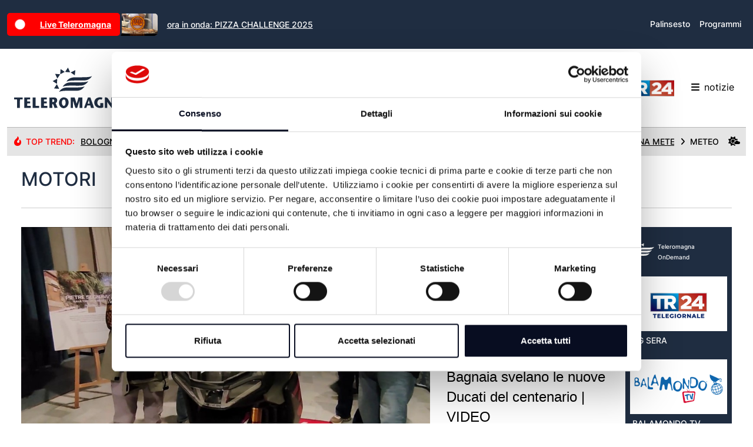

--- FILE ---
content_type: text/html; charset=utf-8
request_url: https://teleromagna.it/it/Sport/Motori
body_size: 146198
content:

<!DOCTYPE html>
<html lang="it">
<head>
    <meta charset="utf-8" />
    <meta name="viewport" content="width=device-width, initial-scale=1">
    <title>Notizie di Motori</title>
    
    <script>
        (function (w, d, s, l, i) {
            w[l] = w[l] || []; w[l].push({
                'gtm.start': new Date().getTime(), event: 'gtm.js'
            }); var f = d.getElementsByTagName(s)[0],
                j = d.createElement(s), dl = l != 'dataLayer' ? '&l=' + l : ''; j.async = true; j.src =
                    'https://www.googletagmanager.com/gtm.js?id=' + i + dl; f.parentNode.insertBefore(j, f);
        })(window, document, 'script', 'dataLayer', 'GTM-P92G4KN');</script>

    <meta name="description" content="La ultime notizie di Motori">
    
    <meta name="apple-itunes-app" content="app-id=964488266,app-argument=https://www.teleromagna.it">
    <meta name="google-play-app" content="app-id=onit.it.app.teleromagna">
    <meta property="fb:app_id" content="1018237594900616" />
    <meta property="og:locale" content="it_IT" />
    <meta property="og:type" content="website" />
    <meta property="og:title" content="Notizie di Motori" />
    <meta property="og:description" content="La ultime notizie di Motori" />
    <meta property="og:url" content="https://teleromagna.it/it/Sport/Motori" />
    <meta property="og:image" content="https://teleromagna.it/images/og-image.png" />
    <link rel="apple-touch-icon" sizes="180x180" href="/Images/apple-touch-icon.png" />
    <link rel="icon" type="image/png" sizes="32x32" href="/Images/favicon-32x32.png" />
    <link rel="icon" type="image/png" sizes="16x16" href="/Images/favicon-16x16.png" />
    

    
        <script type="text/javascript">
            ; window.NREUM || (NREUM = {}); NREUM.init = { distributed_tracing: { enabled: true }, privacy: { cookies_enabled: false }, ajax: { deny_list: ["bam.eu01.nr-data.net"] } };

            ; NREUM.loader_config = { accountID: "3942587", trustKey: "3942587", agentID: "538474985", licenseKey: "NRJS-958f66637cf991e6aff", applicationID: "538474985" }
                ; NREUM.info = { beacon: "bam.eu01.nr-data.net", errorBeacon: "bam.eu01.nr-data.net", licenseKey: "NRJS-958f66637cf991e6aff", applicationID: "538474985", sa: 1 }
                ; (() => { var e, t, r = { 9071: (e, t, r) => { "use strict"; r.d(t, { I: () => n }); var n = 0, i = navigator.userAgent.match(/Firefox[\/\s](\d+\.\d+)/); i && (n = +i[1]) }, 8768: (e, t, r) => { "use strict"; r.d(t, { T: () => n, p: () => i }); const n = /(iPad|iPhone|iPod)/g.test(navigator.userAgent), i = n && Boolean("undefined" == typeof SharedWorker) }, 2919: (e, t, r) => { "use strict"; r.d(t, { P_: () => g, Mt: () => v, C5: () => c, DL: () => y, OP: () => R, lF: () => P, Yu: () => E, Dg: () => p, CX: () => u, GE: () => w, sU: () => C }); var n = {}; r.r(n), r.d(n, { agent: () => A, match: () => N, version: () => x }); var i = r(6797), o = r(4286); const a = { beacon: i.ce.beacon, errorBeacon: i.ce.errorBeacon, licenseKey: void 0, applicationID: void 0, sa: void 0, queueTime: void 0, applicationTime: void 0, ttGuid: void 0, user: void 0, account: void 0, product: void 0, extra: void 0, jsAttributes: {}, userAttributes: void 0, atts: void 0, transactionName: void 0, tNamePlain: void 0 }, s = {}; function c(e) { if (!e) throw new Error("All info objects require an agent identifier!"); if (!s[e]) throw new Error("Info for ".concat(e, " was never set")); return s[e] } function u(e, t) { if (!e) throw new Error("All info objects require an agent identifier!"); s[e] = new o.I(t, a), (0, i.Qy)(e, s[e], "info") } var d = r(2797), f = r(2374); const l = { allow_bfcache: !0, privacy: { cookies_enabled: !0 }, ajax: { deny_list: void 0, enabled: !0, harvestTimeSeconds: 10 }, distributed_tracing: { enabled: void 0, exclude_newrelic_header: void 0, cors_use_newrelic_header: void 0, cors_use_tracecontext_headers: void 0, allowed_origins: void 0 }, session: { domain: void 0, expiresMs: d.oD, inactiveMs: d.Hb }, ssl: void 0, obfuscate: void 0, jserrors: { enabled: !0, harvestTimeSeconds: 10 }, metrics: { enabled: !0 }, page_action: { enabled: !0, harvestTimeSeconds: 30 }, page_view_event: { enabled: !0 }, page_view_timing: { enabled: !0, harvestTimeSeconds: 30, long_task: !1 }, session_trace: { enabled: !0, harvestTimeSeconds: 10 }, spa: { enabled: !0, harvestTimeSeconds: 10 } }, h = {}; function g(e) { if (!e) throw new Error("All configuration objects require an agent identifier!"); if (!h[e]) throw new Error("Configuration for ".concat(e, " was never set")); return h[e] } function p(e, t) { if (!e) throw new Error("All configuration objects require an agent identifier!"); h[e] = new o.I(t, l), (0, i.Qy)(e, h[e], "config") } function v(e, t) { if (!e) throw new Error("All configuration objects require an agent identifier!"); var r = g(e); if (r) { for (var n = t.split("."), i = 0; i < n.length - 1; i++)if ("object" != typeof (r = r[n[i]])) return; r = r[n[n.length - 1]] } return r } const m = { accountID: void 0, trustKey: void 0, agentID: void 0, licenseKey: void 0, applicationID: void 0, xpid: void 0 }, b = {}; function y(e) { if (!e) throw new Error("All loader-config objects require an agent identifier!"); if (!b[e]) throw new Error("LoaderConfig for ".concat(e, " was never set")); return b[e] } function w(e, t) { if (!e) throw new Error("All loader-config objects require an agent identifier!"); b[e] = new o.I(t, m), (0, i.Qy)(e, b[e], "loader_config") } const E = (0, i.mF)().o; var A = null, x = null; const T = /Version\/(\S+)\s+Safari/; if (navigator.userAgent) { var _ = navigator.userAgent, D = _.match(T); D && -1 === _.indexOf("Chrome") && -1 === _.indexOf("Chromium") && (A = "Safari", x = D[1]) } function N(e, t) { if (!A) return !1; if (e !== A) return !1; if (!t) return !0; if (!x) return !1; for (var r = x.split("."), n = t.split("."), i = 0; i < n.length; i++)if (n[i] !== r[i]) return !1; return !0 } var S = r(1651); const O = { buildEnv: S.Re, bytesSent: {}, queryBytesSent: {}, customTransaction: void 0, disabled: !1, distMethod: S.gF, isolatedBacklog: !1, loaderType: void 0, maxBytes: 3e4, offset: Math.floor(f._A?.performance?.timeOrigin || f._A?.performance?.timing?.navigationStart || Date.now()), onerror: void 0, origin: "" + f._A.location, ptid: void 0, releaseIds: {}, session: void 0, xhrWrappable: "function" == typeof f._A.XMLHttpRequest?.prototype?.addEventListener, userAgent: n, version: S.q4 }, j = {}; function R(e) { if (!e) throw new Error("All runtime objects require an agent identifier!"); if (!j[e]) throw new Error("Runtime for ".concat(e, " was never set")); return j[e] } function C(e, t) { if (!e) throw new Error("All runtime objects require an agent identifier!"); j[e] = new o.I(t, O), (0, i.Qy)(e, j[e], "runtime") } function P(e) { return function (e) { try { const t = c(e); return !!t.licenseKey && !!t.errorBeacon && !!t.applicationID } catch (e) { return !1 } }(e) } }, 4286: (e, t, r) => { "use strict"; r.d(t, { I: () => o }); var n = r(909), i = r(8610); class o { constructor(e, t) { Object.assign(this, function (e, t) { const r = {}; try { return e && "object" == typeof e ? t && "object" == typeof t ? (Object.assign(r, t), Object.entries(e).forEach((e => { let [o, a] = e; if (!Object.keys(t).includes(o)) return; const s = (0, n.q)(o); s.length && a && "object" == typeof a && s.forEach((e => { e in a && ((0, i.Z)('"'.concat(e, '" is a protected attribute and can not be changed in feature ').concat(o, ".  It will have no effect.")), delete a[e]) })), r[o] = a })), r) : (0, i.Z)("Setting a Configurable requires a model to set its initial properties") : (0, i.Z)("New setting a Configurable requires an object as input") } catch (e) { (0, i.Z)("An error occured while setting a Configurable", e) } }(e, t)) } } }, 1651: (e, t, r) => { "use strict"; r.d(t, { Re: () => i, gF: () => o, q4: () => n }); const n = "1.232.0", i = "PROD", o = "CDN" }, 9557: (e, t, r) => { "use strict"; r.d(t, { w: () => o }); var n = r(8610); const i = { agentIdentifier: "", ee: void 0 }; class o { constructor(e) { try { if ("object" != typeof e) return (0, n.Z)("shared context requires an object as input"); this.sharedContext = {}, Object.assign(this.sharedContext, i), Object.entries(e).forEach((e => { let [t, r] = e; Object.keys(i).includes(t) && (this.sharedContext[t] = r) })) } catch (e) { (0, n.Z)("An error occured while setting SharedContext", e) } } } }, 4329: (e, t, r) => { "use strict"; r.d(t, { L: () => d, R: () => c }); var n = r(3752), i = r(7022), o = r(4045), a = r(2325); const s = {}; function c(e, t) { const r = { staged: !1, priority: a.p[t] || 0 }; u(e), s[e].get(t) || s[e].set(t, r) } function u(e) { e && (s[e] || (s[e] = new Map)) } function d() { let e = arguments.length > 0 && void 0 !== arguments[0] ? arguments[0] : "", t = arguments.length > 1 && void 0 !== arguments[1] ? arguments[1] : "feature"; if (u(e), !e || !s[e].get(t)) return a(t); s[e].get(t).staged = !0; const r = Array.from(s[e]); function a(t) { const r = e ? n.ee.get(e) : n.ee, a = o.X.handlers; if (r.backlog && a) { var s = r.backlog[t], c = a[t]; if (c) { for (var u = 0; s && u < s.length; ++u)f(s[u], c); (0, i.D)(c, (function (e, t) { (0, i.D)(t, (function (t, r) { r[0].on(e, r[1]) })) })) } delete a[t], r.backlog[t] = null, r.emit("drain-" + t, []) } } r.every((e => { let [t, r] = e; return r.staged })) && (r.sort(((e, t) => e[1].priority - t[1].priority)), r.forEach((e => { let [t] = e; a(t) }))) } function f(e, t) { var r = e[1]; (0, i.D)(t[r], (function (t, r) { var n = e[0]; if (r[0] === n) { var i = r[1], o = e[3], a = e[2]; i.apply(o, a) } })) } }, 3752: (e, t, r) => { "use strict"; r.d(t, { c: () => f, ee: () => u }); var n = r(6797), i = r(3916), o = r(7022), a = r(2919), s = "nr@context"; let c = (0, n.fP)(); var u; function d() { } function f(e) { return (0, i.X)(e, s, l) } function l() { return new d } function h() { u.aborted = !0, u.backlog = {} } c.ee ? u = c.ee : (u = function e(t, r) { var n = {}, c = {}, f = {}, g = !1; try { g = 16 === r.length && (0, a.OP)(r).isolatedBacklog } catch (e) { } var p = { on: b, addEventListener: b, removeEventListener: y, emit: m, get: E, listeners: w, context: v, buffer: A, abort: h, aborted: !1, isBuffering: x, debugId: r, backlog: g ? {} : t && "object" == typeof t.backlog ? t.backlog : {} }; return p; function v(e) { return e && e instanceof d ? e : e ? (0, i.X)(e, s, l) : l() } function m(e, r, n, i, o) { if (!1 !== o && (o = !0), !u.aborted || i) { t && o && t.emit(e, r, n); for (var a = v(n), s = w(e), d = s.length, f = 0; f < d; f++)s[f].apply(a, r); var l = T()[c[e]]; return l && l.push([p, e, r, a]), a } } function b(e, t) { n[e] = w(e).concat(t) } function y(e, t) { var r = n[e]; if (r) for (var i = 0; i < r.length; i++)r[i] === t && r.splice(i, 1) } function w(e) { return n[e] || [] } function E(t) { return f[t] = f[t] || e(p, t) } function A(e, t) { var r = T(); p.aborted || (0, o.D)(e, (function (e, n) { t = t || "feature", c[n] = t, t in r || (r[t] = []) })) } function x(e) { return !!T()[c[e]] } function T() { return p.backlog } }(void 0, "globalEE"), c.ee = u) }, 9252: (e, t, r) => { "use strict"; r.d(t, { E: () => n, p: () => i }); var n = r(3752).ee.get("handle"); function i(e, t, r, i, o) { o ? (o.buffer([e], i), o.emit(e, t, r)) : (n.buffer([e], i), n.emit(e, t, r)) } }, 4045: (e, t, r) => { "use strict"; r.d(t, { X: () => o }); var n = r(9252); o.on = a; var i = o.handlers = {}; function o(e, t, r, o) { a(o || n.E, i, e, t, r) } function a(e, t, r, i, o) { o || (o = "feature"), e || (e = n.E); var a = t[o] = t[o] || {}; (a[r] = a[r] || []).push([e, i]) } }, 8544: (e, t, r) => { "use strict"; r.d(t, { bP: () => s, iz: () => c, m$: () => a }); var n = r(2374); let i = !1, o = !1; try { const e = { get passive() { return i = !0, !1 }, get signal() { return o = !0, !1 } }; n._A.addEventListener("test", null, e), n._A.removeEventListener("test", null, e) } catch (e) { } function a(e, t) { return i || o ? { capture: !!e, passive: i, signal: t } : !!e } function s(e, t) { let r = arguments.length > 2 && void 0 !== arguments[2] && arguments[2], n = arguments.length > 3 ? arguments[3] : void 0; window.addEventListener(e, t, a(r, n)) } function c(e, t) { let r = arguments.length > 2 && void 0 !== arguments[2] && arguments[2], n = arguments.length > 3 ? arguments[3] : void 0; document.addEventListener(e, t, a(r, n)) } }, 5526: (e, t, r) => { "use strict"; r.d(t, { Ht: () => u, M: () => c, Rl: () => a, ky: () => s }); var n = r(2374); const i = "xxxxxxxx-xxxx-4xxx-yxxx-xxxxxxxxxxxx"; function o(e, t) { return e ? 15 & e[t] : 16 * Math.random() | 0 } function a() { const e = n._A?.crypto || n._A?.msCrypto; let t, r = 0; return e && e.getRandomValues && (t = e.getRandomValues(new Uint8Array(31))), i.split("").map((e => "x" === e ? o(t, ++r).toString(16) : "y" === e ? (3 & o() | 8).toString(16) : e)).join("") } function s(e) { const t = n._A?.crypto || n._A?.msCrypto; let r, i = 0; t && t.getRandomValues && (r = t.getRandomValues(new Uint8Array(31))); const a = []; for (var s = 0; s < e; s++)a.push(o(r, ++i).toString(16)); return a.join("") } function c() { return s(16) } function u() { return s(32) } }, 2797: (e, t, r) => { "use strict"; r.d(t, { Bq: () => n, Hb: () => o, oD: () => i }); const n = "NRBA", i = 144e5, o = 18e5 }, 2053: (e, t, r) => { "use strict"; function n() { return Math.round(performance.now()) } r.d(t, { z: () => n }) }, 6368: (e, t, r) => { "use strict"; r.d(t, { e: () => o }); var n = r(2374), i = {}; function o(e) { if (e in i) return i[e]; if (0 === (e || "").indexOf("data:")) return { protocol: "data" }; let t; var r = n._A?.location, o = {}; if (n.il) t = document.createElement("a"), t.href = e; else try { t = new URL(e, r.href) } catch (e) { return o } o.port = t.port; var a = t.href.split("://"); !o.port && a[1] && (o.port = a[1].split("/")[0].split("@").pop().split(":")[1]), o.port && "0" !== o.port || (o.port = "https" === a[0] ? "443" : "80"), o.hostname = t.hostname || r.hostname, o.pathname = t.pathname, o.protocol = a[0], "/" !== o.pathname.charAt(0) && (o.pathname = "/" + o.pathname); var s = !t.protocol || ":" === t.protocol || t.protocol === r.protocol, c = t.hostname === r.hostname && t.port === r.port; return o.sameOrigin = s && (!t.hostname || c), "/" === o.pathname && (i[e] = o), o } }, 8610: (e, t, r) => { "use strict"; function n(e, t) { "function" == typeof console.warn && (console.warn("New Relic: ".concat(e)), t && console.warn(t)) } r.d(t, { Z: () => n }) }, 3916: (e, t, r) => { "use strict"; r.d(t, { X: () => i }); var n = Object.prototype.hasOwnProperty; function i(e, t, r) { if (n.call(e, t)) return e[t]; var i = r(); if (Object.defineProperty && Object.keys) try { return Object.defineProperty(e, t, { value: i, writable: !0, enumerable: !1 }), i } catch (e) { } return e[t] = i, i } }, 2374: (e, t, r) => { "use strict"; r.d(t, { _A: () => o, il: () => n, v6: () => i }); const n = Boolean("undefined" != typeof window && window.document), i = Boolean("undefined" != typeof WorkerGlobalScope && self.navigator instanceof WorkerNavigator); let o = (() => { if (n) return window; if (i) { if ("undefined" != typeof globalThis && globalThis instanceof WorkerGlobalScope) return globalThis; if (self instanceof WorkerGlobalScope) return self } throw new Error('New Relic browser agent shutting down due to error: Unable to locate global scope. This is possibly due to code redefining browser global variables like "self" and "window".') })() }, 7022: (e, t, r) => { "use strict"; r.d(t, { D: () => n }); const n = (e, t) => Object.entries(e || {}).map((e => { let [r, n] = e; return t(r, n) })) }, 2438: (e, t, r) => { "use strict"; r.d(t, { P: () => o }); var n = r(3752); const i = () => { const e = new WeakSet; return (t, r) => { if ("object" == typeof r && null !== r) { if (e.has(r)) return; e.add(r) } return r } }; function o(e) { try { return JSON.stringify(e, i()) } catch (e) { try { n.ee.emit("internal-error", [e]) } catch (e) { } } } }, 2650: (e, t, r) => { "use strict"; r.d(t, { K: () => a, b: () => o }); var n = r(8544); function i() { return "undefined" == typeof document || "complete" === document.readyState } function o(e, t) { if (i()) return e(); (0, n.bP)("load", e, t) } function a(e) { if (i()) return e(); (0, n.iz)("DOMContentLoaded", e) } }, 6797: (e, t, r) => { "use strict"; r.d(t, { EZ: () => u, Qy: () => c, ce: () => o, fP: () => a, gG: () => d, mF: () => s }); var n = r(2053), i = r(2374); const o = { beacon: "bam.nr-data.net", errorBeacon: "bam.nr-data.net" }; function a() { return i._A.NREUM || (i._A.NREUM = {}), void 0 === i._A.newrelic && (i._A.newrelic = i._A.NREUM), i._A.NREUM } function s() { let e = a(); return e.o || (e.o = { ST: i._A.setTimeout, SI: i._A.setImmediate, CT: i._A.clearTimeout, XHR: i._A.XMLHttpRequest, REQ: i._A.Request, EV: i._A.Event, PR: i._A.Promise, MO: i._A.MutationObserver, FETCH: i._A.fetch }), e } function c(e, t, r) { let i = a(); const o = i.initializedAgents || {}, s = o[e] || {}; return Object.keys(s).length || (s.initializedAt = { ms: (0, n.z)(), date: new Date }), i.initializedAgents = { ...o, [e]: { ...s, [r]: t } }, i } function u(e, t) { a()[e] = t } function d() { return function () { let e = a(); const t = e.info || {}; e.info = { beacon: o.beacon, errorBeacon: o.errorBeacon, ...t } }(), function () { let e = a(); const t = e.init || {}; e.init = { ...t } }(), s(), function () { let e = a(); const t = e.loader_config || {}; e.loader_config = { ...t } }(), a() } }, 6998: (e, t, r) => { "use strict"; r.d(t, { N: () => i }); var n = r(8544); function i(e) { let t = arguments.length > 1 && void 0 !== arguments[1] && arguments[1], r = arguments.length > 2 ? arguments[2] : void 0, i = arguments.length > 3 ? arguments[3] : void 0; return void (0, n.iz)("visibilitychange", (function () { if (t) return void ("hidden" == document.visibilityState && e()); e(document.visibilityState) }), r, i) } }, 6408: (e, t, r) => { "use strict"; r.d(t, { W: () => i }); var n = r(2374); function i() { return "function" == typeof n._A?.PerformanceObserver } }, 7264: (e, t, r) => { "use strict"; r.d(t, { em: () => y, u5: () => O, QU: () => C, _L: () => H, Gm: () => B, Lg: () => F, gy: () => G, BV: () => K, Kf: () => re }); var n = r(3752), i = r(8683), o = r.n(i); const a = "nr@original"; var s = Object.prototype.hasOwnProperty, c = !1; function u(e, t) { return e || (e = n.ee), r.inPlace = function (e, t, n, i, o) { n || (n = ""); var a, s, c, u = "-" === n.charAt(0); for (c = 0; c < t.length; c++)l(a = e[s = t[c]]) || (e[s] = r(a, u ? s + n : n, i, s, o)) }, r.flag = a, r; function r(t, r, n, s, c) { return l(t) ? t : (r || (r = ""), nrWrapper[a] = t, f(t, nrWrapper, e), nrWrapper); function nrWrapper() { var a, u, f, l; try { u = this, a = o()(arguments), f = "function" == typeof n ? n(a, u) : n || {} } catch (t) { d([t, "", [a, u, s], f], e) } i(r + "start", [a, u, s], f, c); try { return l = t.apply(u, a) } catch (e) { throw i(r + "err", [a, u, e], f, c), e } finally { i(r + "end", [a, u, l], f, c) } } } function i(r, n, i, o) { if (!c || t) { var a = c; c = !0; try { e.emit(r, n, i, t, o) } catch (t) { d([t, r, n, i], e) } c = a } } } function d(e, t) { t || (t = n.ee); try { t.emit("internal-error", e) } catch (e) { } } function f(e, t, r) { if (Object.defineProperty && Object.keys) try { return Object.keys(e).forEach((function (r) { Object.defineProperty(t, r, { get: function () { return e[r] }, set: function (t) { return e[r] = t, t } }) })), t } catch (e) { d([e], r) } for (var n in e) s.call(e, n) && (t[n] = e[n]); return t } function l(e) { return !(e && e instanceof Function && e.apply && !e[a]) } var h = r(3916), g = r(2374); const p = {}, v = XMLHttpRequest, m = "addEventListener", b = "removeEventListener"; function y(e) { var t = function (e) { return (e || n.ee).get("events") }(e); if (p[t.debugId]++) return t; p[t.debugId] = 1; var r = u(t, !0); function i(e) { r.inPlace(e, [m, b], "-", o) } function o(e, t) { return e[1] } return "getPrototypeOf" in Object && (g.il && w(document, i), w(g._A, i), w(v.prototype, i)), t.on(m + "-start", (function (e, t) { var n = e[1]; if (null !== n && ("function" == typeof n || "object" == typeof n)) { var i = (0, h.X)(n, "nr@wrapped", (function () { var e = { object: function () { if ("function" != typeof n.handleEvent) return; return n.handleEvent.apply(n, arguments) }, function: n }[typeof n]; return e ? r(e, "fn-", null, e.name || "anonymous") : n })); this.wrapped = e[1] = i } })), t.on(b + "-start", (function (e) { e[1] = this.wrapped || e[1] })), t } function w(e, t) { let r = e; for (; "object" == typeof r && !Object.prototype.hasOwnProperty.call(r, m);)r = Object.getPrototypeOf(r); for (var n = arguments.length, i = new Array(n > 2 ? n - 2 : 0), o = 2; o < n; o++)i[o - 2] = arguments[o]; r && t(r, ...i) } var E = "fetch-", A = E + "body-", x = ["arrayBuffer", "blob", "json", "text", "formData"], T = g._A.Request, _ = g._A.Response, D = "prototype", N = "nr@context"; const S = {}; function O(e) { const t = function (e) { return (e || n.ee).get("fetch") }(e); if (!(T && _ && g._A.fetch)) return t; if (S[t.debugId]++) return t; function r(e, r, n) { var i = e[r]; "function" == typeof i && (e[r] = function () { var e, r = o()(arguments), a = {}; t.emit(n + "before-start", [r], a), a[N] && a[N].dt && (e = a[N].dt); var s = i.apply(this, r); return t.emit(n + "start", [r, e], s), s.then((function (e) { return t.emit(n + "end", [null, e], s), e }), (function (e) { throw t.emit(n + "end", [e], s), e })) }) } return S[t.debugId] = 1, x.forEach((e => { r(T[D], e, A), r(_[D], e, A) })), r(g._A, "fetch", E), t.on(E + "end", (function (e, r) { var n = this; if (r) { var i = r.headers.get("content-length"); null !== i && (n.rxSize = i), t.emit(E + "done", [null, r], n) } else t.emit(E + "done", [e], n) })), t } const j = {}, R = ["pushState", "replaceState"]; function C(e) { const t = function (e) { return (e || n.ee).get("history") }(e); return !g.il || j[t.debugId]++ || (j[t.debugId] = 1, u(t).inPlace(window.history, R, "-")), t } var P = r(8544); const I = {}, k = ["appendChild", "insertBefore", "replaceChild"]; function H(e) { const t = function (e) { return (e || n.ee).get("jsonp") }(e); if (!g.il || I[t.debugId]) return t; I[t.debugId] = !0; var r = u(t), i = /[?&](?:callback|cb)=([^&#]+)/, o = /(.*)\.([^.]+)/, a = /^(\w+)(\.|$)(.*)$/; function s(e, t) { var r = e.match(a), n = r[1], i = r[3]; return i ? s(i, t[n]) : t[n] } return r.inPlace(Node.prototype, k, "dom-"), t.on("dom-start", (function (e) { !function (e) { if (!e || "string" != typeof e.nodeName || "script" !== e.nodeName.toLowerCase()) return; if ("function" != typeof e.addEventListener) return; var n = (a = e.src, c = a.match(i), c ? c[1] : null); var a, c; if (!n) return; var u = function (e) { var t = e.match(o); if (t && t.length >= 3) return { key: t[2], parent: s(t[1], window) }; return { key: e, parent: window } }(n); if ("function" != typeof u.parent[u.key]) return; var d = {}; function f() { t.emit("jsonp-end", [], d), e.removeEventListener("load", f, (0, P.m$)(!1)), e.removeEventListener("error", l, (0, P.m$)(!1)) } function l() { t.emit("jsonp-error", [], d), t.emit("jsonp-end", [], d), e.removeEventListener("load", f, (0, P.m$)(!1)), e.removeEventListener("error", l, (0, P.m$)(!1)) } r.inPlace(u.parent, [u.key], "cb-", d), e.addEventListener("load", f, (0, P.m$)(!1)), e.addEventListener("error", l, (0, P.m$)(!1)), t.emit("new-jsonp", [e.src], d) }(e[0]) })), t } var L = r(2919); const z = {}; function B(e) { const t = function (e) { return (e || n.ee).get("mutation") }(e); if (!g.il || z[t.debugId]) return t; z[t.debugId] = !0; var r = u(t), i = L.Yu.MO; return i && (window.MutationObserver = function (e) { return this instanceof i ? new i(r(e, "fn-")) : i.apply(this, arguments) }, MutationObserver.prototype = i.prototype), t } const M = {}; function F(e) { const t = function (e) { return (e || n.ee).get("promise") }(e); if (M[t.debugId]) return t; M[t.debugId] = !0; var r = n.c, i = u(t), o = L.Yu.PR; return o && function () { function e(r) { var n = t.context(), a = i(r, "executor-", n, null, !1); const s = Reflect.construct(o, [a], e); return t.context(s).getCtx = function () { return n }, s } g._A.Promise = e, Object.defineProperty(e, "name", { value: "Promise" }), e.toString = function () { return o.toString() }, Object.setPrototypeOf(e, o), ["all", "race"].forEach((function (r) { const n = o[r]; e[r] = function (e) { let i = !1; Array.from(e || []).forEach((e => { this.resolve(e).then(a("all" === r), a(!1)) })); const o = n.apply(this, arguments); return o; function a(e) { return function () { t.emit("propagate", [null, !i], o, !1, !1), i = i || !e } } } })), ["resolve", "reject"].forEach((function (r) { const n = o[r]; e[r] = function (e) { const r = n.apply(this, arguments); return e !== r && t.emit("propagate", [e, !0], r, !1, !1), r } })), e.prototype = o.prototype; const n = o.prototype.then; o.prototype.then = function () { var e = this, o = r(e); o.promise = e; for (var a = arguments.length, s = new Array(a), c = 0; c < a; c++)s[c] = arguments[c]; s[0] = i(s[0], "cb-", o, null, !1), s[1] = i(s[1], "cb-", o, null, !1); const u = n.apply(this, s); return o.nextPromise = u, t.emit("propagate", [e, !0], u, !1, !1), u }, o.prototype.then[a] = n, t.on("executor-start", (function (e) { e[0] = i(e[0], "resolve-", this, null, !1), e[1] = i(e[1], "resolve-", this, null, !1) })), t.on("executor-err", (function (e, t, r) { e[1](r) })), t.on("cb-end", (function (e, r, n) { t.emit("propagate", [n, !0], this.nextPromise, !1, !1) })), t.on("propagate", (function (e, r, n) { this.getCtx && !r || (this.getCtx = function () { if (e instanceof Promise) var r = t.context(e); return r && r.getCtx ? r.getCtx() : this }) })) }(), t } const U = {}, q = "requestAnimationFrame"; function G(e) { const t = function (e) { return (e || n.ee).get("raf") }(e); if (!g.il || U[t.debugId]++) return t; U[t.debugId] = 1; var r = u(t); return r.inPlace(window, [q], "raf-"), t.on("raf-start", (function (e) { e[0] = r(e[0], "fn-") })), t } const V = {}, W = "setTimeout", X = "setInterval", Z = "clearTimeout", $ = "-start", Y = "-", Q = [W, "setImmediate", X, Z, "clearImmediate"]; function K(e) { const t = function (e) { return (e || n.ee).get("timer") }(e); if (V[t.debugId]++) return t; V[t.debugId] = 1; var r = u(t); return r.inPlace(g._A, Q.slice(0, 2), W + Y), r.inPlace(g._A, Q.slice(2, 3), X + Y), r.inPlace(g._A, Q.slice(3), Z + Y), t.on(X + $, (function (e, t, n) { e[0] = r(e[0], "fn-", null, n) })), t.on(W + $, (function (e, t, n) { this.method = n, this.timerDuration = isNaN(e[1]) ? 0 : +e[1], e[0] = r(e[0], "fn-", this, n) })), t } var J = r(8610); const ee = {}, te = ["open", "send"]; function re(e) { var t = e || n.ee; const r = function (e) { return (e || n.ee).get("xhr") }(t); if (ee[r.debugId]++) return r; ee[r.debugId] = 1, y(t); var i = u(r), o = L.Yu.XHR, a = L.Yu.MO, s = L.Yu.PR, c = L.Yu.SI, d = "readystatechange", f = ["onload", "onerror", "onabort", "onloadstart", "onloadend", "onprogress", "ontimeout"], l = [], h = g._A.XMLHttpRequest.listeners, p = g._A.XMLHttpRequest = function (e) { var t = new o(e); function n() { try { r.emit("new-xhr", [t], t), t.addEventListener(d, m, (0, P.m$)(!1)) } catch (e) { (0, J.Z)("An error occured while intercepting XHR", e); try { r.emit("internal-error", [e]) } catch (e) { } } } return this.listeners = h ? [...h, n] : [n], this.listeners.forEach((e => e())), t }; function v(e, t) { i.inPlace(t, ["onreadystatechange"], "fn-", x) } function m() { var e = this, t = r.context(e); e.readyState > 3 && !t.resolved && (t.resolved = !0, r.emit("xhr-resolved", [], e)), i.inPlace(e, f, "fn-", x) } if (function (e, t) { for (var r in e) t[r] = e[r] }(o, p), p.prototype = o.prototype, i.inPlace(p.prototype, te, "-xhr-", x), r.on("send-xhr-start", (function (e, t) { v(e, t), function (e) { l.push(e), a && (b ? b.then(A) : c ? c(A) : (w = -w, E.data = w)) }(t) })), r.on("open-xhr-start", v), a) { var b = s && s.resolve(); if (!c && !s) { var w = 1, E = document.createTextNode(w); new a(A).observe(E, { characterData: !0 }) } } else t.on("fn-end", (function (e) { e[0] && e[0].type === d || A() })); function A() { for (var e = 0; e < l.length; e++)v(0, l[e]); l.length && (l = []) } function x(e, t) { return t } return r } }, 8675: (e, t, r) => { "use strict"; r.d(t, { t: () => n }); const n = r(2325).D.ajax }, 8322: (e, t, r) => { "use strict"; r.d(t, { A: () => i, t: () => n }); const n = r(2325).D.jserrors, i = "nr@seenError" }, 6034: (e, t, r) => { "use strict"; r.d(t, { gF: () => o, mY: () => i, t9: () => n, vz: () => s, xS: () => a }); const n = r(2325).D.metrics, i = "sm", o = "cm", a = "storeSupportabilityMetrics", s = "storeEventMetrics" }, 6486: (e, t, r) => { "use strict"; r.d(t, { t: () => n }); const n = r(2325).D.pageAction }, 2484: (e, t, r) => { "use strict"; r.d(t, { Dz: () => i, OJ: () => a, qw: () => o, t9: () => n }); const n = r(2325).D.pageViewEvent, i = "firstbyte", o = "domcontent", a = "windowload" }, 6382: (e, t, r) => { "use strict"; r.d(t, { t: () => n }); const n = r(2325).D.pageViewTiming }, 2628: (e, t, r) => { "use strict"; r.d(t, { ADD_EVENT_LISTENER: () => p, BST_RESOURCE: () => a, BST_TIMER: () => l, END: () => u, FEATURE_NAME: () => i, FN_END: () => f, FN_START: () => d, ORIG_EVENT: () => g, PUSH_STATE: () => h, RESOURCE: () => s, RESOURCE_TIMING_BUFFER_FULL: () => o, START: () => c }); var n = r(2919); const i = r(2325).D.sessionTrace, o = "resourcetimingbufferfull", a = "bstResource", s = "resource", c = "-start", u = "-end", d = "fn" + c, f = "fn" + u, l = "bstTimer", h = "pushState", g = n.Yu.EV, p = "addEventListener" }, 755: (e, t, r) => { "use strict"; r.d(t, { BODY: () => A, CB_END: () => x, CB_START: () => u, END: () => E, FEATURE_NAME: () => i, FETCH: () => _, FETCH_BODY: () => m, FETCH_DONE: () => v, FETCH_START: () => p, FN_END: () => c, FN_START: () => s, INTERACTION: () => l, INTERACTION_API: () => d, INTERACTION_EVENTS: () => o, JSONP_END: () => b, JSONP_NODE: () => g, JS_TIME: () => T, MAX_TIMER_BUDGET: () => a, REMAINING: () => f, SPA_NODE: () => h, START: () => w, originalSetTimeout: () => y }); var n = r(2919); r(2374); const i = r(2325).D.spa, o = ["click", "submit", "keypress", "keydown", "keyup", "change"], a = 999, s = "fn-start", c = "fn-end", u = "cb-start", d = "api-ixn-", f = "remaining", l = "interaction", h = "spaNode", g = "jsonpNode", p = "fetch-start", v = "fetch-done", m = "fetch-body-", b = "jsonp-end", y = n.Yu.ST, w = "-start", E = "-end", A = "-body", x = "cb" + E, T = "jsTime", _ = "fetch" }, 1509: (e, t, r) => { "use strict"; r.d(t, { W: () => s }); var n = r(2919), i = r(3752), o = r(2384), a = r(6797); class s { constructor(e, t, r) { this.agentIdentifier = e, this.aggregator = t, this.ee = i.ee.get(e, (0, n.OP)(this.agentIdentifier).isolatedBacklog), this.featureName = r, this.blocked = !1, this.checkConfiguration() } checkConfiguration() { if (!(0, n.lF)(this.agentIdentifier)) { let e = { ...(0, a.gG)().info?.jsAttributes }; try { e = { ...e, ...(0, n.C5)(this.agentIdentifier)?.jsAttributes } } catch (e) { } (0, o.j)(this.agentIdentifier, { ...(0, a.gG)(), info: { ...(0, a.gG)().info, jsAttributes: e } }) } } } }, 2384: (e, t, r) => { "use strict"; r.d(t, { j: () => b }); var n = r(2325), i = r(2919), o = r(9252), a = r(3752), s = r(2053), c = r(4329), u = r(2650), d = r(2374), f = r(8610), l = r(6034), h = r(6797); function g() { const e = (0, h.gG)();["setErrorHandler", "finished", "addToTrace", "inlineHit", "addRelease", "addPageAction", "setCurrentRouteName", "setPageViewName", "setCustomAttribute", "interaction", "noticeError", "setUserId"].forEach((t => { e[t] = function () { for (var r = arguments.length, n = new Array(r), i = 0; i < r; i++)n[i] = arguments[i]; return function (t) { for (var r = arguments.length, n = new Array(r > 1 ? r - 1 : 0), i = 1; i < r; i++)n[i - 1] = arguments[i]; let o = []; return Object.values(e.initializedAgents).forEach((e => { e.exposed && e.api[t] && o.push(e.api[t](...n)) })), o.length > 1 ? o : o[0] }(t, ...n) } })) } var p = r(7022); const v = { stn: [n.D.sessionTrace], err: [n.D.jserrors, n.D.metrics], ins: [n.D.pageAction], spa: [n.D.spa] }; const m = {}; function b(e) { let t = arguments.length > 1 && void 0 !== arguments[1] ? arguments[1] : {}, b = arguments.length > 2 ? arguments[2] : void 0, y = arguments.length > 3 ? arguments[3] : void 0, { init: w, info: E, loader_config: A, runtime: x = { loaderType: b }, exposed: T = !0 } = t; const _ = (0, h.gG)(); E || (w = _.init, E = _.info, A = _.loader_config), E.jsAttributes ??= {}, d.v6 && (E.jsAttributes.isWorker = !0), (0, i.CX)(e, E), (0, i.Dg)(e, w || {}), (0, i.GE)(e, A || {}), (0, i.sU)(e, x), g(); const D = function (e, t) { t || (0, c.R)(e, "api"); const h = {}; var g = a.ee.get(e), p = g.get("tracer"), v = "api-", m = v + "ixn-"; function b(t, r, n, o) { const a = (0, i.C5)(e); return null === r ? delete a.jsAttributes[t] : (0, i.CX)(e, { ...a, jsAttributes: { ...a.jsAttributes, [t]: r } }), E(v, n, !0, o || null === r ? "session" : void 0)(t, r) } function y() { } ["setErrorHandler", "finished", "addToTrace", "inlineHit", "addRelease"].forEach((e => h[e] = E(v, e, !0, "api"))), h.addPageAction = E(v, "addPageAction", !0, n.D.pageAction), h.setCurrentRouteName = E(v, "routeName", !0, n.D.spa), h.setPageViewName = function (t, r) { if ("string" == typeof t) return "/" !== t.charAt(0) && (t = "/" + t), (0, i.OP)(e).customTransaction = (r || "http://custom.transaction") + t, E(v, "setPageViewName", !0)() }, h.setCustomAttribute = function (e, t) { let r = arguments.length > 2 && void 0 !== arguments[2] && arguments[2]; if ("string" == typeof e) { if (["string", "number"].includes(typeof t) || null === t) return b(e, t, "setCustomAttribute", r); (0, f.Z)("Failed to execute setCustomAttribute.\nNon-null value must be a string or number type, but a type of <".concat(typeof t, "> was provided.")) } else (0, f.Z)("Failed to execute setCustomAttribute.\nName must be a string type, but a type of <".concat(typeof e, "> was provided.")) }, h.setUserId = function (e) { if ("string" == typeof e || null === e) return b("enduser.id", e, "setUserId", !0); (0, f.Z)("Failed to execute setUserId.\nNon-null value must be a string type, but a type of <".concat(typeof e, "> was provided.")) }, h.interaction = function () { return (new y).get() }; var w = y.prototype = { createTracer: function (e, t) { var r = {}, i = this, a = "function" == typeof t; return (0, o.p)(m + "tracer", [(0, s.z)(), e, r], i, n.D.spa, g), function () { if (p.emit((a ? "" : "no-") + "fn-start", [(0, s.z)(), i, a], r), a) try { return t.apply(this, arguments) } catch (e) { throw p.emit("fn-err", [arguments, this, "string" == typeof e ? new Error(e) : e], r), e } finally { p.emit("fn-end", [(0, s.z)()], r) } } } }; function E(e, t, r, i) { return function () { return (0, o.p)(l.xS, ["API/" + t + "/called"], void 0, n.D.metrics, g), i && (0, o.p)(e + t, [(0, s.z)(), ...arguments], r ? null : this, i, g), r ? void 0 : this } } function A() { r.e(439).then(r.bind(r, 5692)).then((t => { let { setAPI: r } = t; r(e), (0, c.L)(e, "api") })).catch((() => (0, f.Z)("Downloading runtime APIs failed..."))) } return ["actionText", "setName", "setAttribute", "save", "ignore", "onEnd", "getContext", "end", "get"].forEach((e => { w[e] = E(m, e, void 0, n.D.spa) })), h.noticeError = function (e, t) { "string" == typeof e && (e = new Error(e)), (0, o.p)(l.xS, ["API/noticeError/called"], void 0, n.D.metrics, g), (0, o.p)("err", [e, (0, s.z)(), !1, t], void 0, n.D.jserrors, g) }, d.v6 ? A() : (0, u.b)((() => A()), !0), h }(e, y); return (0, h.Qy)(e, D, "api"), (0, h.Qy)(e, T, "exposed"), (0, h.EZ)("activatedFeatures", m), (0, h.EZ)("setToken", (t => function (e, t) { var r = a.ee.get(t); e && "object" == typeof e && ((0, p.D)(e, (function (e, t) { if (!t) return (v[e] || []).forEach((t => { (0, o.p)("block-" + e, [], void 0, t, r) })); m[e] || ((0, o.p)("feat-" + e, [], void 0, v[e], r), m[e] = !0) })), (0, c.L)(t, n.D.pageViewEvent)) }(t, e))), D } }, 909: (e, t, r) => { "use strict"; r.d(t, { Z: () => i, q: () => o }); var n = r(2325); function i(e) { switch (e) { case n.D.ajax: return [n.D.jserrors]; case n.D.sessionTrace: return [n.D.ajax, n.D.pageViewEvent]; case n.D.pageViewTiming: return [n.D.pageViewEvent]; default: return [] } } function o(e) { return e === n.D.jserrors ? [] : ["auto"] } }, 2325: (e, t, r) => { "use strict"; r.d(t, { D: () => n, p: () => i }); const n = { ajax: "ajax", jserrors: "jserrors", metrics: "metrics", pageAction: "page_action", pageViewEvent: "page_view_event", pageViewTiming: "page_view_timing", sessionTrace: "session_trace", spa: "spa" }, i = { [n.pageViewEvent]: 1, [n.pageViewTiming]: 2, [n.metrics]: 3, [n.jserrors]: 4, [n.ajax]: 5, [n.sessionTrace]: 6, [n.pageAction]: 7, [n.spa]: 8 } }, 8683: e => { e.exports = function (e, t, r) { t || (t = 0), void 0 === r && (r = e ? e.length : 0); for (var n = -1, i = r - t || 0, o = Array(i < 0 ? 0 : i); ++n < i;)o[n] = e[t + n]; return o } } }, n = {}; function i(e) { var t = n[e]; if (void 0 !== t) return t.exports; var o = n[e] = { exports: {} }; return r[e](o, o.exports, i), o.exports } i.m = r, i.n = e => { var t = e && e.__esModule ? () => e.default : () => e; return i.d(t, { a: t }), t }, i.d = (e, t) => { for (var r in t) i.o(t, r) && !i.o(e, r) && Object.defineProperty(e, r, { enumerable: !0, get: t[r] }) }, i.f = {}, i.e = e => Promise.all(Object.keys(i.f).reduce(((t, r) => (i.f[r](e, t), t)), [])), i.u = e => (({ 78: "page_action-aggregate", 147: "metrics-aggregate", 193: "session_trace-aggregate", 242: "session-manager", 317: "jserrors-aggregate", 348: "page_view_timing-aggregate", 439: "async-api", 729: "lazy-loader", 786: "page_view_event-aggregate", 873: "spa-aggregate", 898: "ajax-aggregate" }[e] || e) + "." + { 78: "64dc4751", 147: "c2ad263a", 193: "c0ef217a", 242: "2a8d47d1", 317: "017d6ea4", 348: "ddd91465", 439: "ad3273bd", 729: "c8cd494b", 786: "5a238c1f", 873: "342172b1", 875: "2c240adb", 898: "666f66ea" }[e] + "-1.232.0.min.js"), i.o = (e, t) => Object.prototype.hasOwnProperty.call(e, t), e = {}, t = "NRBA:", i.l = (r, n, o, a) => { if (e[r]) e[r].push(n); else { var s, c; if (void 0 !== o) for (var u = document.getElementsByTagName("script"), d = 0; d < u.length; d++) { var f = u[d]; if (f.getAttribute("src") == r || f.getAttribute("data-webpack") == t + o) { s = f; break } } s || (c = !0, (s = document.createElement("script")).charset = "utf-8", s.timeout = 120, i.nc && s.setAttribute("nonce", i.nc), s.setAttribute("data-webpack", t + o), s.src = r), e[r] = [n]; var l = (t, n) => { s.onerror = s.onload = null, clearTimeout(h); var i = e[r]; if (delete e[r], s.parentNode && s.parentNode.removeChild(s), i && i.forEach((e => e(n))), t) return t(n) }, h = setTimeout(l.bind(null, void 0, { type: "timeout", target: s }), 12e4); s.onerror = l.bind(null, s.onerror), s.onload = l.bind(null, s.onload), c && document.head.appendChild(s) } }, i.r = e => { "undefined" != typeof Symbol && Symbol.toStringTag && Object.defineProperty(e, Symbol.toStringTag, { value: "Module" }), Object.defineProperty(e, "__esModule", { value: !0 }) }, i.j = 797, i.p = "https://js-agent.newrelic.com/", (() => { var e = { 797: 0, 201: 0 }; i.f.j = (t, r) => { var n = i.o(e, t) ? e[t] : void 0; if (0 !== n) if (n) r.push(n[2]); else { var o = new Promise(((r, i) => n = e[t] = [r, i])); r.push(n[2] = o); var a = i.p + i.u(t), s = new Error; i.l(a, (r => { if (i.o(e, t) && (0 !== (n = e[t]) && (e[t] = void 0), n)) { var o = r && ("load" === r.type ? "missing" : r.type), a = r && r.target && r.target.src; s.message = "Loading chunk " + t + " failed.\n(" + o + ": " + a + ")", s.name = "ChunkLoadError", s.type = o, s.request = a, n[1](s) } }), "chunk-" + t, t) } }; var t = (t, r) => { var n, o, [a, s, c] = r, u = 0; if (a.some((t => 0 !== e[t]))) { for (n in s) i.o(s, n) && (i.m[n] = s[n]); if (c) c(i) } for (t && t(r); u < a.length; u++)o = a[u], i.o(e, o) && e[o] && e[o][0](), e[o] = 0 }, r = window.webpackChunkNRBA = window.webpackChunkNRBA || []; r.forEach(t.bind(null, 0)), r.push = t.bind(null, r.push.bind(r)) })(); var o = {}; (() => { "use strict"; i.r(o); var e = i(2325), t = i(2919); const r = Object.values(e.D); function n(e) { const n = {}; return r.forEach((r => { n[r] = function (e, r) { return !1 !== (0, t.Mt)(r, "".concat(e, ".enabled")) }(r, e) })), n } var a = i(2384), s = i(909), c = i(9252), u = i(8768), d = i(4329), f = i(1509), l = i(2650), h = i(2374), g = i(8610); class p extends f.W { constructor(e, t, r) { let n = !(arguments.length > 3 && void 0 !== arguments[3]) || arguments[3]; super(e, t, r), this.hasAggregator = !1, this.auto = n, this.abortHandler, n && (0, d.R)(e, r) } importAggregator() { if (this.hasAggregator || !this.auto) return; this.hasAggregator = !0; const e = async () => { try { const { setupAgentSession: e } = await i.e(242).then(i.bind(i, 2011)); e(this.agentIdentifier); const { lazyLoader: t } = await i.e(729).then(i.bind(i, 8110)), { Aggregate: r } = await t(this.featureName, "aggregate"); new r(this.agentIdentifier, this.aggregator) } catch (e) { (0, g.Z)("Downloading ".concat(this.featureName, " failed..."), e), this.abortHandler?.() } }; h.v6 ? e() : (0, l.b)((() => e()), !0) } } var v = i(2484), m = i(2053); class b extends p { static featureName = v.t9; constructor(r, n) { let i = !(arguments.length > 2 && void 0 !== arguments[2]) || arguments[2]; if (super(r, n, v.t9, i), ("undefined" == typeof PerformanceNavigationTiming || u.T) && "undefined" != typeof PerformanceTiming) { const n = (0, t.OP)(r); n[v.Dz] = Math.max(Date.now() - n.offset, 0), (0, l.K)((() => n[v.qw] = Math.max((0, m.z)() - n[v.Dz], 0))), (0, l.b)((() => { const t = (0, m.z)(); n[v.OJ] = Math.max(t - n[v.Dz], 0), (0, c.p)("timing", ["load", t], void 0, e.D.pageViewTiming, this.ee) })) } this.importAggregator() } } var y = i(9557), w = i(7022); class E extends y.w { constructor(e) { super(e), this.aggregatedData = {} } store(e, t, r, n, i) { var o = this.getBucket(e, t, r, i); return o.metrics = function (e, t) { t || (t = { count: 0 }); return t.count += 1, (0, w.D)(e, (function (e, r) { t[e] = A(r, t[e]) })), t }(n, o.metrics), o } merge(e, t, r, n, i) { var o = this.getBucket(e, t, n, i); if (o.metrics) { var a = o.metrics; a.count += r.count, (0, w.D)(r, (function (e, t) { if ("count" !== e) { var n = a[e], i = r[e]; i && !i.c ? a[e] = A(i.t, n) : a[e] = function (e, t) { if (!t) return e; t.c || (t = x(t.t)); return t.min = Math.min(e.min, t.min), t.max = Math.max(e.max, t.max), t.t += e.t, t.sos += e.sos, t.c += e.c, t }(i, a[e]) } })) } else o.metrics = r } storeMetric(e, t, r, n) { var i = this.getBucket(e, t, r); return i.stats = A(n, i.stats), i } getBucket(e, t, r, n) { this.aggregatedData[e] || (this.aggregatedData[e] = {}); var i = this.aggregatedData[e][t]; return i || (i = this.aggregatedData[e][t] = { params: r || {} }, n && (i.custom = n)), i } get(e, t) { return t ? this.aggregatedData[e] && this.aggregatedData[e][t] : this.aggregatedData[e] } take(e) { for (var t = {}, r = "", n = !1, i = 0; i < e.length; i++)t[r = e[i]] = T(this.aggregatedData[r]), t[r].length && (n = !0), delete this.aggregatedData[r]; return n ? t : null } } function A(e, t) { return null == e ? function (e) { e ? e.c++ : e = { c: 1 }; return e }(t) : t ? (t.c || (t = x(t.t)), t.c += 1, t.t += e, t.sos += e * e, e > t.max && (t.max = e), e < t.min && (t.min = e), t) : { t: e } } function x(e) { return { t: e, min: e, max: e, sos: e * e, c: 1 } } function T(e) { return "object" != typeof e ? [] : (0, w.D)(e, _) } function _(e, t) { return t } var D = i(6797), N = i(5526), S = i(2438); var O = i(6998), j = i(8544), R = i(6382); class C extends p { static featureName = R.t; constructor(e, r) { let n = !(arguments.length > 2 && void 0 !== arguments[2]) || arguments[2]; super(e, r, R.t, n), h.il && ((0, t.OP)(e).initHidden = Boolean("hidden" === document.visibilityState), (0, O.N)((() => (0, c.p)("docHidden", [(0, m.z)()], void 0, R.t, this.ee)), !0), (0, j.bP)("pagehide", (() => (0, c.p)("winPagehide", [(0, m.z)()], void 0, R.t, this.ee))), this.importAggregator()) } } const P = Boolean(h._A?.Worker), I = Boolean(h._A?.SharedWorker), k = Boolean(h._A?.navigator?.serviceWorker); let H, L, z; var B = i(6034); class M extends p { static featureName = B.t9; constructor(t, r) { let n = !(arguments.length > 2 && void 0 !== arguments[2]) || arguments[2]; super(t, r, B.t9, n), function (e) { if (!H) { if (P) { H = Worker; try { h._A.Worker = r(H, "Dedicated") } catch (e) { o(e, "Dedicated") } if (I) { L = SharedWorker; try { h._A.SharedWorker = r(L, "Shared") } catch (e) { o(e, "Shared") } } else n("Shared"); if (k) { z = navigator.serviceWorker.register; try { h._A.navigator.serviceWorker.register = (t = z, function () { for (var e = arguments.length, r = new Array(e), n = 0; n < e; n++)r[n] = arguments[n]; return i("Service", r[1]?.type), t.apply(navigator.serviceWorker, r) }) } catch (e) { o(e, "Service") } } else n("Service"); var t; return } n("All") } function r(e, t) { return "undefined" == typeof Proxy ? e : new Proxy(e, { construct: (e, r) => (i(t, r[1]?.type), new e(...r)) }) } function n(t) { h.v6 || e("Workers/".concat(t, "/Unavailable")) } function i(t, r) { e("Workers/".concat(t, "module" === r ? "/Module" : "/Classic")) } function o(t, r) { e("Workers/".concat(r, "/SM/Unsupported")), (0, g.Z)("NR Agent: Unable to capture ".concat(r, " workers."), t) } }((t => (0, c.p)(B.xS, [t], void 0, e.D.metrics, this.ee))), this.importAggregator() } } var F, U = i(3916), q = i(7264), G = (i(8683), i(3752)), V = {}; try { F = localStorage.getItem("__nr_flags").split(","), console && "function" == typeof console.log && (V.console = !0, -1 !== F.indexOf("dev") && (V.dev = !0), -1 !== F.indexOf("nr_dev") && (V.nrDev = !0)) } catch (e) { } function W(e) { try { V.console && W(e) } catch (e) { } } V.nrDev && G.ee.on("internal-error", (function (e) { W(e.stack) })), V.dev && G.ee.on("fn-err", (function (e, t, r) { W(r.stack) })), V.dev && (W("NR AGENT IN DEVELOPMENT MODE"), W("flags: " + (0, w.D)(V, (function (e, t) { return e })).join(", "))); var X = i(8322); class Z extends p { static featureName = X.t; constructor(r, n) { let i = !(arguments.length > 2 && void 0 !== arguments[2]) || arguments[2]; super(r, n, X.t, i), this.skipNext = 0; try { this.removeOnAbort = new AbortController } catch (e) { } const o = this; o.ee.on("fn-start", (function (e, t, r) { o.abortHandler && (o.skipNext += 1) })), o.ee.on("fn-err", (function (e, t, r) { o.abortHandler && !r[X.A] && ((0, U.X)(r, X.A, (function () { return !0 })), this.thrown = !0, Y(r, void 0, o.ee)) })), o.ee.on("fn-end", (function () { o.abortHandler && !this.thrown && o.skipNext > 0 && (o.skipNext -= 1) })), o.ee.on("internal-error", (function (t) { (0, c.p)("ierr", [t, (0, m.z)(), !0], void 0, e.D.jserrors, o.ee) })), this.origOnerror = h._A.onerror, h._A.onerror = this.onerrorHandler.bind(this), h._A.addEventListener("unhandledrejection", (t => { const r = function (e) { let t = "Unhandled Promise Rejection: "; if (e instanceof Error) try { return e.message = t + e.message, e } catch (t) { return e } if (void 0 === e) return new Error(t); try { return new Error(t + (0, S.P)(e)) } catch (e) { return new Error(t) } }(t.reason); (0, c.p)("err", [r, (0, m.z)(), !1, { unhandledPromiseRejection: 1 }], void 0, e.D.jserrors, this.ee) }), (0, j.m$)(!1, this.removeOnAbort?.signal)), (0, q.gy)(this.ee), (0, q.BV)(this.ee), (0, q.em)(this.ee), (0, t.OP)(r).xhrWrappable && (0, q.Kf)(this.ee), this.abortHandler = this.#e, this.importAggregator() } #e() { this.removeOnAbort?.abort(), this.abortHandler = void 0 } onerrorHandler(t, r, n, i, o) { "function" == typeof this.origOnerror && this.origOnerror(...arguments); try { this.skipNext ? this.skipNext -= 1 : Y(o || new $(t, r, n), !0, this.ee) } catch (t) { try { (0, c.p)("ierr", [t, (0, m.z)(), !0], void 0, e.D.jserrors, this.ee) } catch (e) { } } return !1 } } function $(e, t, r) { this.message = e || "Uncaught error with no additional information", this.sourceURL = t, this.line = r } function Y(t, r, n) { var i = r ? null : (0, m.z)(); (0, c.p)("err", [t, i], void 0, e.D.jserrors, n) } let Q = 1; const K = "nr@id"; function J(e) { const t = typeof e; return !e || "object" !== t && "function" !== t ? -1 : e === h._A ? 0 : (0, U.X)(e, K, (function () { return Q++ })) } var ee = i(9071); function te(e) { if ("string" == typeof e && e.length) return e.length; if ("object" == typeof e) { if ("undefined" != typeof ArrayBuffer && e instanceof ArrayBuffer && e.byteLength) return e.byteLength; if ("undefined" != typeof Blob && e instanceof Blob && e.size) return e.size; if (!("undefined" != typeof FormData && e instanceof FormData)) try { return (0, S.P)(e).length } catch (e) { return } } } var re = i(6368); class ne { constructor(e) { this.agentIdentifier = e, this.generateTracePayload = this.generateTracePayload.bind(this), this.shouldGenerateTrace = this.shouldGenerateTrace.bind(this) } generateTracePayload(e) { if (!this.shouldGenerateTrace(e)) return null; var r = (0, t.DL)(this.agentIdentifier); if (!r) return null; var n = (r.accountID || "").toString() || null, i = (r.agentID || "").toString() || null, o = (r.trustKey || "").toString() || null; if (!n || !i) return null; var a = (0, N.M)(), s = (0, N.Ht)(), c = Date.now(), u = { spanId: a, traceId: s, timestamp: c }; return (e.sameOrigin || this.isAllowedOrigin(e) && this.useTraceContextHeadersForCors()) && (u.traceContextParentHeader = this.generateTraceContextParentHeader(a, s), u.traceContextStateHeader = this.generateTraceContextStateHeader(a, c, n, i, o)), (e.sameOrigin && !this.excludeNewrelicHeader() || !e.sameOrigin && this.isAllowedOrigin(e) && this.useNewrelicHeaderForCors()) && (u.newrelicHeader = this.generateTraceHeader(a, s, c, n, i, o)), u } generateTraceContextParentHeader(e, t) { return "00-" + t + "-" + e + "-01" } generateTraceContextStateHeader(e, t, r, n, i) { return i + "@nr=0-1-" + r + "-" + n + "-" + e + "----" + t } generateTraceHeader(e, t, r, n, i, o) { if (!("function" == typeof h._A?.btoa)) return null; var a = { v: [0, 1], d: { ty: "Browser", ac: n, ap: i, id: e, tr: t, ti: r } }; return o && n !== o && (a.d.tk = o), btoa((0, S.P)(a)) } shouldGenerateTrace(e) { return this.isDtEnabled() && this.isAllowedOrigin(e) } isAllowedOrigin(e) { var r = !1, n = {}; if ((0, t.Mt)(this.agentIdentifier, "distributed_tracing") && (n = (0, t.P_)(this.agentIdentifier).distributed_tracing), e.sameOrigin) r = !0; else if (n.allowed_origins instanceof Array) for (var i = 0; i < n.allowed_origins.length; i++) { var o = (0, re.e)(n.allowed_origins[i]); if (e.hostname === o.hostname && e.protocol === o.protocol && e.port === o.port) { r = !0; break } } return r } isDtEnabled() { var e = (0, t.Mt)(this.agentIdentifier, "distributed_tracing"); return !!e && !!e.enabled } excludeNewrelicHeader() { var e = (0, t.Mt)(this.agentIdentifier, "distributed_tracing"); return !!e && !!e.exclude_newrelic_header } useNewrelicHeaderForCors() { var e = (0, t.Mt)(this.agentIdentifier, "distributed_tracing"); return !!e && !1 !== e.cors_use_newrelic_header } useTraceContextHeadersForCors() { var e = (0, t.Mt)(this.agentIdentifier, "distributed_tracing"); return !!e && !!e.cors_use_tracecontext_headers } } var ie = i(8675), oe = ["load", "error", "abort", "timeout"], ae = oe.length, se = t.Yu.REQ, ce = h._A.XMLHttpRequest; class ue extends p { static featureName = ie.t; constructor(r, n) { let i = !(arguments.length > 2 && void 0 !== arguments[2]) || arguments[2]; super(r, n, ie.t, i), (0, t.OP)(r).xhrWrappable && (this.dt = new ne(r), this.handler = (e, t, r, n) => (0, c.p)(e, t, r, n, this.ee), (0, q.u5)(this.ee), (0, q.Kf)(this.ee), function (r, n, i, o) { function a(e) { var t = this; t.totalCbs = 0, t.called = 0, t.cbTime = 0, t.end = x, t.ended = !1, t.xhrGuids = {}, t.lastSize = null, t.loadCaptureCalled = !1, t.params = this.params || {}, t.metrics = this.metrics || {}, e.addEventListener("load", (function (r) { _(t, e) }), (0, j.m$)(!1)), ee.I || e.addEventListener("progress", (function (e) { t.lastSize = e.loaded }), (0, j.m$)(!1)) } function s(e) { this.params = { method: e[0] }, T(this, e[1]), this.metrics = {} } function c(e, n) { var i = (0, t.DL)(r); "xpid" in i && this.sameOrigin && n.setRequestHeader("X-NewRelic-ID", i.xpid); var a = o.generateTracePayload(this.parsedOrigin); if (a) { var s = !1; a.newrelicHeader && (n.setRequestHeader("newrelic", a.newrelicHeader), s = !0), a.traceContextParentHeader && (n.setRequestHeader("traceparent", a.traceContextParentHeader), a.traceContextStateHeader && n.setRequestHeader("tracestate", a.traceContextStateHeader), s = !0), s && (this.dt = a) } } function u(e, t) { var r = this.metrics, i = e[0], o = this; if (r && i) { var a = te(i); a && (r.txSize = a) } this.startTime = (0, m.z)(), this.listener = function (e) { try { "abort" !== e.type || o.loadCaptureCalled || (o.params.aborted = !0), ("load" !== e.type || o.called === o.totalCbs && (o.onloadCalled || "function" != typeof t.onload) && "function" == typeof o.end) && o.end(t) } catch (e) { try { n.emit("internal-error", [e]) } catch (e) { } } }; for (var s = 0; s < ae; s++)t.addEventListener(oe[s], this.listener, (0, j.m$)(!1)) } function d(e, t, r) { this.cbTime += e, t ? this.onloadCalled = !0 : this.called += 1, this.called !== this.totalCbs || !this.onloadCalled && "function" == typeof r.onload || "function" != typeof this.end || this.end(r) } function f(e, t) { var r = "" + J(e) + !!t; this.xhrGuids && !this.xhrGuids[r] && (this.xhrGuids[r] = !0, this.totalCbs += 1) } function l(e, t) { var r = "" + J(e) + !!t; this.xhrGuids && this.xhrGuids[r] && (delete this.xhrGuids[r], this.totalCbs -= 1) } function g() { this.endTime = (0, m.z)() } function p(e, t) { t instanceof ce && "load" === e[0] && n.emit("xhr-load-added", [e[1], e[2]], t) } function v(e, t) { t instanceof ce && "load" === e[0] && n.emit("xhr-load-removed", [e[1], e[2]], t) } function b(e, t, r) { t instanceof ce && ("onload" === r && (this.onload = !0), ("load" === (e[0] && e[0].type) || this.onload) && (this.xhrCbStart = (0, m.z)())) } function y(e, t) { this.xhrCbStart && n.emit("xhr-cb-time", [(0, m.z)() - this.xhrCbStart, this.onload, t], t) } function w(e) { var t, r = e[1] || {}; "string" == typeof e[0] ? t = e[0] : e[0] && e[0].url ? t = e[0].url : h._A?.URL && e[0] && e[0] instanceof URL && (t = e[0].href), t && (this.parsedOrigin = (0, re.e)(t), this.sameOrigin = this.parsedOrigin.sameOrigin); var n = o.generateTracePayload(this.parsedOrigin); if (n && (n.newrelicHeader || n.traceContextParentHeader)) if ("string" == typeof e[0] || h._A?.URL && e[0] && e[0] instanceof URL) { var i = {}; for (var a in r) i[a] = r[a]; i.headers = new Headers(r.headers || {}), s(i.headers, n) && (this.dt = n), e.length > 1 ? e[1] = i : e.push(i) } else e[0] && e[0].headers && s(e[0].headers, n) && (this.dt = n); function s(e, t) { var r = !1; return t.newrelicHeader && (e.set("newrelic", t.newrelicHeader), r = !0), t.traceContextParentHeader && (e.set("traceparent", t.traceContextParentHeader), t.traceContextStateHeader && e.set("tracestate", t.traceContextStateHeader), r = !0), r } } function E(e, t) { this.params = {}, this.metrics = {}, this.startTime = (0, m.z)(), this.dt = t, e.length >= 1 && (this.target = e[0]), e.length >= 2 && (this.opts = e[1]); var r, n = this.opts || {}, i = this.target; "string" == typeof i ? r = i : "object" == typeof i && i instanceof se ? r = i.url : h._A?.URL && "object" == typeof i && i instanceof URL && (r = i.href), T(this, r); var o = ("" + (i && i instanceof se && i.method || n.method || "GET")).toUpperCase(); this.params.method = o, this.txSize = te(n.body) || 0 } function A(t, r) { var n; this.endTime = (0, m.z)(), this.params || (this.params = {}), this.params.status = r ? r.status : 0, "string" == typeof this.rxSize && this.rxSize.length > 0 && (n = +this.rxSize); var o = { txSize: this.txSize, rxSize: n, duration: (0, m.z)() - this.startTime }; i("xhr", [this.params, o, this.startTime, this.endTime, "fetch"], this, e.D.ajax) } function x(t) { var r = this.params, n = this.metrics; if (!this.ended) { this.ended = !0; for (var o = 0; o < ae; o++)t.removeEventListener(oe[o], this.listener, !1); r.aborted || (n.duration = (0, m.z)() - this.startTime, this.loadCaptureCalled || 4 !== t.readyState ? null == r.status && (r.status = 0) : _(this, t), n.cbTime = this.cbTime, i("xhr", [r, n, this.startTime, this.endTime, "xhr"], this, e.D.ajax)) } } function T(e, t) { var r = (0, re.e)(t), n = e.params; n.hostname = r.hostname, n.port = r.port, n.protocol = r.protocol, n.host = r.hostname + ":" + r.port, n.pathname = r.pathname, e.parsedOrigin = r, e.sameOrigin = r.sameOrigin } function _(e, t) { e.params.status = t.status; var r = function (e, t) { var r = e.responseType; return "json" === r && null !== t ? t : "arraybuffer" === r || "blob" === r || "json" === r ? te(e.response) : "text" === r || "" === r || void 0 === r ? te(e.responseText) : void 0 }(t, e.lastSize); if (r && (e.metrics.rxSize = r), e.sameOrigin) { var n = t.getResponseHeader("X-NewRelic-App-Data"); n && (e.params.cat = n.split(", ").pop()) } e.loadCaptureCalled = !0 } n.on("new-xhr", a), n.on("open-xhr-start", s), n.on("open-xhr-end", c), n.on("send-xhr-start", u), n.on("xhr-cb-time", d), n.on("xhr-load-added", f), n.on("xhr-load-removed", l), n.on("xhr-resolved", g), n.on("addEventListener-end", p), n.on("removeEventListener-end", v), n.on("fn-end", y), n.on("fetch-before-start", w), n.on("fetch-start", E), n.on("fn-start", b), n.on("fetch-done", A) }(r, this.ee, this.handler, this.dt), this.importAggregator()) } } var de = i(6408), fe = i(2628); const { BST_RESOURCE: le, BST_TIMER: he, END: ge, FEATURE_NAME: pe, FN_END: ve, FN_START: me, ADD_EVENT_LISTENER: be, PUSH_STATE: ye, RESOURCE: we, RESOURCE_TIMING_BUFFER_FULL: Ee, START: Ae, ORIG_EVENT: xe } = fe, Te = "clearResourceTimings"; var _e = i(755); const { FEATURE_NAME: De, START: Ne, END: Se, BODY: Oe, CB_END: je, JS_TIME: Re, FETCH: Ce, FN_START: Pe, CB_START: Ie, FN_END: ke } = _e; var He = i(6486); class Le extends p { static featureName = He.t; constructor(e, t) { let r = !(arguments.length > 2 && void 0 !== arguments[2]) || arguments[2]; super(e, t, He.t, r), this.importAggregator() } } new class { constructor(e) { let t = arguments.length > 1 && void 0 !== arguments[1] ? arguments[1] : (0, N.ky)(16); this.agentIdentifier = t, this.sharedAggregator = new E({ agentIdentifier: this.agentIdentifier }), this.features = {}, this.desiredFeatures = new Set(e.features || []), this.desiredFeatures.add(b), Object.assign(this, (0, a.j)(this.agentIdentifier, e, e.loaderType || "agent")), this.start() } get config() { return { info: (0, t.C5)(this.agentIdentifier), init: (0, t.P_)(this.agentIdentifier), loader_config: (0, t.DL)(this.agentIdentifier), runtime: (0, t.OP)(this.agentIdentifier) } } start() { const t = "features"; try { const r = n(this.agentIdentifier), i = Array.from(this.desiredFeatures); i.sort(((t, r) => e.p[t.featureName] - e.p[r.featureName])), i.forEach((t => { if (r[t.featureName] || t.featureName === e.D.pageViewEvent) { const e = (0, s.Z)(t.featureName); e.every((e => r[e])) || (0, g.Z)("".concat(t.featureName, " is enabled but one or more dependent features has been disabled (").concat((0, S.P)(e), "). This may cause unintended consequences or missing data...")), this.features[t.featureName] = new t(this.agentIdentifier, this.sharedAggregator) } })), (0, D.Qy)(this.agentIdentifier, this.features, t) } catch (e) { (0, g.Z)("Failed to initialize all enabled instrument classes (agent aborted) -", e); for (const e in this.features) this.features[e].abortHandler?.(); const r = (0, D.fP)(); return delete r.initializedAgents[this.agentIdentifier]?.api, delete r.initializedAgents[this.agentIdentifier]?.[t], delete this.sharedAggregator, r.ee?.abort(), delete r.ee?.get(this.agentIdentifier), !1 } } }({ features: [ue, b, C, class extends p { static featureName = pe; constructor(t, r) { if (super(t, r, pe, !(arguments.length > 2 && void 0 !== arguments[2]) || arguments[2]), !h.il) return; const n = this.ee; this.timerEE = (0, q.BV)(n), this.rafEE = (0, q.gy)(n), (0, q.QU)(n), (0, q.em)(n), n.on(me, (function (e, t) { e[0] instanceof xe && (this.bstStart = (0, m.z)()) })), n.on(ve, (function (t, r) { var i = t[0]; i instanceof xe && (0, c.p)("bst", [i, r, this.bstStart, (0, m.z)()], void 0, e.D.sessionTrace, n) })), this.timerEE.on(me, (function (e, t, r) { this.bstStart = (0, m.z)(), this.bstType = r })), this.timerEE.on(ve, (function (t, r) { (0, c.p)(he, [r, this.bstStart, (0, m.z)(), this.bstType], void 0, e.D.sessionTrace, n) })), this.rafEE.on(me, (function () { this.bstStart = (0, m.z)() })), this.rafEE.on(ve, (function (t, r) { (0, c.p)(he, [r, this.bstStart, (0, m.z)(), "requestAnimationFrame"], void 0, e.D.sessionTrace, n) })), n.on(ye + Ae, (function (e) { this.time = (0, m.z)(), this.startPath = location.pathname + location.hash })), n.on(ye + ge, (function (t) { (0, c.p)("bstHist", [location.pathname + location.hash, this.startPath, this.time], void 0, e.D.sessionTrace, n) })), (0, de.W)() ? ((0, c.p)(le, [window.performance.getEntriesByType("resource")], void 0, e.D.sessionTrace, n), function () { var t = new PerformanceObserver(((t, r) => { var i = t.getEntries(); (0, c.p)(le, [i], void 0, e.D.sessionTrace, n) })); try { t.observe({ entryTypes: ["resource"] }) } catch (e) { } }()) : window.performance[Te] && window.performance[be] && window.performance.addEventListener(Ee, this.onResourceTimingBufferFull, (0, j.m$)(!1)), document.addEventListener("scroll", this.noOp, (0, j.m$)(!1)), document.addEventListener("keypress", this.noOp, (0, j.m$)(!1)), document.addEventListener("click", this.noOp, (0, j.m$)(!1)), this.abortHandler = this.#e, this.importAggregator() } #e() { window.performance.removeEventListener(Ee, this.onResourceTimingBufferFull, !1), this.abortHandler = void 0 } noOp(e) { } onResourceTimingBufferFull(t) { if ((0, c.p)(le, [window.performance.getEntriesByType(we)], void 0, e.D.sessionTrace, this.ee), window.performance[Te]) try { window.performance.removeEventListener(Ee, this.onResourceTimingBufferFull, !1) } catch (e) { } } }, M, Le, Z, class extends p { static featureName = De; constructor(e, r) { if (super(e, r, De, !(arguments.length > 2 && void 0 !== arguments[2]) || arguments[2]), !h.il) return; if (!(0, t.OP)(e).xhrWrappable) return; try { this.removeOnAbort = new AbortController } catch (e) { } let n, i = 0; const o = this.ee.get("tracer"), a = (0, q._L)(this.ee), s = (0, q.Lg)(this.ee), c = (0, q.BV)(this.ee), u = (0, q.Kf)(this.ee), d = this.ee.get("events"), f = (0, q.u5)(this.ee), l = (0, q.QU)(this.ee), g = (0, q.Gm)(this.ee); function p(e, t) { l.emit("newURL", ["" + window.location, t]) } function v() { i++, n = window.location.hash, this[Pe] = (0, m.z)() } function b() { i--, window.location.hash !== n && p(0, !0); var e = (0, m.z)(); this[Re] = ~~this[Re] + e - this[Pe], this[ke] = e } function y(e, t) { e.on(t, (function () { this[t] = (0, m.z)() })) } this.ee.on(Pe, v), s.on(Ie, v), a.on(Ie, v), this.ee.on(ke, b), s.on(je, b), a.on(je, b), this.ee.buffer([Pe, ke, "xhr-resolved"], this.featureName), d.buffer([Pe], this.featureName), c.buffer(["setTimeout" + Se, "clearTimeout" + Ne, Pe], this.featureName), u.buffer([Pe, "new-xhr", "send-xhr" + Ne], this.featureName), f.buffer([Ce + Ne, Ce + "-done", Ce + Oe + Ne, Ce + Oe + Se], this.featureName), l.buffer(["newURL"], this.featureName), g.buffer([Pe], this.featureName), s.buffer(["propagate", Ie, je, "executor-err", "resolve" + Ne], this.featureName), o.buffer([Pe, "no-" + Pe], this.featureName), a.buffer(["new-jsonp", "cb-start", "jsonp-error", "jsonp-end"], this.featureName), y(f, Ce + Ne), y(f, Ce + "-done"), y(a, "new-jsonp"), y(a, "jsonp-end"), y(a, "cb-start"), l.on("pushState-end", p), l.on("replaceState-end", p), window.addEventListener("hashchange", p, (0, j.m$)(!0, this.removeOnAbort?.signal)), window.addEventListener("load", p, (0, j.m$)(!0, this.removeOnAbort?.signal)), window.addEventListener("popstate", (function () { p(0, i > 1) }), (0, j.m$)(!0, this.removeOnAbort?.signal)), this.abortHandler = this.#e, this.importAggregator() } #e() { this.removeOnAbort?.abort(), this.abortHandler = void 0 } }], loaderType: "spa" }) })(), window.NRBA = o })();
        </script>

    
    
        <link href="/css/bundle-global.min.css?v=Lm7GyRWnqMq3V7wij1-OyDvmA-EVVBu-T6egkOozaws" rel="stylesheet">
    
    
    

</head>

<body>
    
    <noscript>
        <iframe src="https://www.googletagmanager.com/ns.html?id=GTM-P92G4KN" height="0" width="0" style="display:none;visibility:hidden"></iframe>
    </noscript>

        <nav class="navbar navbar-expand navbar-dark teleromagna-nav sticky-top">
        <div class="container-fluid">
            <div class="collapse navbar-collapse">
                <ul class="navbar-nav">
                    <li class="nav-item me-md-auto">
                        <a id="tvShowNowLive" class="nav-link d-flex teleromagna-nav__link__now-playing" href="/it/live" title="Guarda la diretta">
                            <div class="background-div">
                                <span class="btn">
                                    <i class="fa-solid fa-circle fa-beat me-2"></i>
                                    <span id="liveTeleromagnaLabel">Live Teleromagna</span>
                                </span>
                            </div>
                        </a>
                    </li>
                    <li id="logoNavbar" class="teleromagna-navbar-logo" style="display: none;">
                        <a class="navbar-brand me-0" href="/"><img class="img-fluid" src="/images/teleromagna-live-logo-white.svg" alt="Logo Teleromagna" title="vai alla homepage"></a>
                    </li>
                    <li class="nav-item d-none d-md-block"><a class="nav-link" href="/it/palinsesto/teleromagna/2026/1/22" title="Esplora il palinsesto">Palinsesto</a></li>
                    <li class="nav-item"><a class="nav-link" href="/it/programmi" title="Esplora i programmi">Programmi</a></li>
                </ul>
            </div>
        </div>
    </nav>
    <header class="container-xxl">
        <nav class="navbar navbar-expand-lg navbar-light tr24-nav">
            <div class="container-xxl">
                <a class="d-lg-none tr24-nav__menu me-auto" href="javascript:void(0)" data-bs-toggle="offcanvas" data-bs-target="#offcanvastr24" aria-controls="offcanvastr24" title="Esplora le notizie di tr24">
                    <i class="fa-solid fa-bars fa-2x"></i>
                </a>
                <a id="logoPage" class="navbar-brand me-0" href="/"><img class="img-fluid" src="/images/Teleromagna-Logo.svg" alt="Logo Teleromagna" title="vai alla homepage"></a>
                <a class="d-lg-none tr24-nav__search ms-auto" href="/it/ricerca" title="Cerca in teleromagna">
                    <i class="fa-solid fa-search fa-2x"></i>
                </a>
                <div class="collapse navbar-collapse">
                    <ul class="navbar-nav">
                        <li class="nav-item me-auto ms-auto">
                            <form class="input-group find-box find-box--teleromagna" action="/it/ricerca">
                                <select name="Target" class="form-select custom-select-icon--light" aria-label="Categoria di ricerca">
                                <option value="0">TUTTO</option>
<option value="1">NOTIZIE</option>
<option value="2">PROGRAMMI</option>
</select>
                                <input name="query" type="text" class="form-control" placeholder="Cerca su Teleromagna" aria-label="Cerca su Teleromagna" data-val="true" data-val-maxlength="La ricerca pu&#xF2; contenere al massimo 50 caratteri." data-val-maxlength-max="50" id="searchModel_Query" maxlength="50" value="">
                                <button class="btn btn-primary" type="submit"><i class="fa-solid fa-search"></i></button>
                            </form>
                        </li>
                        <li class="nav-item tr24-nav__link__tr24-menu">
                            <a class="nav-link" href="javascript:void(0)" data-bs-toggle="offcanvas" data-bs-target="#offcanvastr24" aria-controls="offcanvastr24" title="Esplora le notizie di tr24">
                                <img class="img-fluid me-4" src="/images/tr24-logo.svg" alt="Logo di TR24" aria-hidden="true">
                                <i class="fa-solid fa-bars me-2"></i>notizie
                            </a>
                        </li>
                    </ul>
                </div>
            </div>
        </nav>
        <div id="offcanvastr24" class="offcanvas offcanvas-end text-bg-dark" tabindex="-1" aria-labelledby="offcanvasTopLabel">
            <div class="offcanvas-header">
                <div class="container-xxl">
                    <div class="row d-lg-none justify-content-end mb-3 mt-3">
                        <button type="button" class="btn-close btn-close-white me-4" data-bs-dismiss="offcanvas" aria-label="Close"></button>
                    </div>
                    <div class="row">
                        <label class="offcanvas-header__powered">Powered by</label>
                    </div>
                    <nav class="row navbar navbar-expand-lg navbar-light tr24-nav py-0 pe-5">
                        <div class="container-xxl">
                            <img class="offcanvas-header__logo mb-2 mb-md-0" src="/images/logo-tr24.png" alt="Logo di TR24" aria-hidden="true">
                            <div class="collapse navbar-collapse">
                                <ul class="navbar-nav">
                                    <li class="nav-item me-auto ms-auto min-w-80">
                                        <form class="input-group find-box find-box--tr24 row mx-0" action="/it/ricerca">
                                            <select disabled name="Target" class="form-select col-2 max-w-ft" aria-label="Categoria di ricerca">
                                                <option value="1">NOTIZIE</option>
                                            </select>
                                            <input name="query" type="text" class="form-control col-9" placeholder="Cerca nelle news di TR24" aria-label="Cerca su Teleromagna" data-val="true" data-val-maxlength="La ricerca pu&#xF2; contenere al massimo 50 caratteri." data-val-maxlength-max="50" id="searchModel_Query" maxlength="50" value="">
                                            <button class="btn btn-primary col-1" type="submit"><i class="fa-solid fa-search"></i></button>
                                        </form>
                                    </li>
                                </ul>
                            </div>
                            <div class="d-flex">
                                <a class="offcanvas-header__link ms-0 mx-md-2 mx-xl-3" href="/it/ricerca?target=1">TUTTE LE NEWS</a>
                                <a class="offcanvas-header__link--yellow mx-2 mx-xl-3" href="/it/ricerca?Query=&amp;Target=1&amp;FromDate=2026-01-22&amp;ToDate=2026-01-22&amp;OrderBy=0">ULTIMA ORA</a>
                                <a class="offcanvas-header__link d-none d-lg-block mx-2 mx-xl-3" href="/it/ricerca?Query=&amp;Target=1&amp;FromDate=2026-01-21&amp;ToDate=2026-01-21&amp;OrderBy=0">NEWS DI IERI</a>
                                <a class="offcanvas-header__link d-lg-none mx-2 mx-xl-3" href="/it/live">LIVE</a>
                            </div>
                            <button type="button" class="btn-close btn-close-white ms-4 d-none d-lg-block" data-bs-dismiss="offcanvas" aria-label="Close"></button>
                        </div>
                    </nav>
                </div>
            </div>
            <div class="offcanvas-body pt-0">
                <div class="container-xxl">
                    <div class="row">
                        <div class="col-12 d-lg-none mb-3">
                            <hr />
                        </div>
                        <div class="col-lg-2">
                            <div class="offcanvas-body__border h-100">
                                <h2 class="offcanvas-body__title mb-4">CITTÀ</h2>
                                <div class="d-flex flex-wrap d-lg-block">
                                    <div class="mb-3 mb-lg-4 me-3">
                                        <a class="offcanvas-body__link" href="/it/bologna">BOLOGNA</a>
                                    </div>
                                    <div class="mb-3 mb-lg-4 pt-lg-2 me-3">
                                        <a class="offcanvas-body__link" href="/it/cesena">CESENA</a>
                                    </div>
                                    <div class="mb-3 mb-lg-4 pt-lg-2 me-3">
                                        <a class="offcanvas-body__link" href="/it/ferrara">FERRARA</a>
                                    </div>
                                    <div class="mb-3 mb-lg-4 pt-lg-2 me-3">
                                        <a class="offcanvas-body__link" href="/it/forli">FORLÌ</a>
                                    </div>
                                    <div class="mb-3 mb-lg-4 pt-lg-2 me-3">
                                        <a class="offcanvas-body__link" href="/it/ravenna">RAVENNA</a>
                                    </div>
                                    <div class="mb-3 mb-lg-4 pt-lg-2 me-3">
                                        <a class="offcanvas-body__link" href="/it/rimini">RIMINI</a>
                                    </div>
                                    <div class="mb-3 mb-lg-4 py-lg-2 me-3">
                                        <a class="offcanvas-body__link" href="/it/altro">ALTRO</a>
                                    </div>
                                </div>
                                <div class="d-none d-lg-block">
                                    <hr class="my-4 me-3" />
                                    <div class="mb-3">
                                        <a class="offcanvas-body__link--small" href="/it/chi-siamo" title="CHI SIAMO">CHI SIAMO</a>
                                    </div>
                                    <div class="mb-3">
                                        <a class="offcanvas-body__link--small" href="/it/redazione">REDAZIONE</a>
                                    </div>
                                    <div class="mb-3">
                                        <a class="offcanvas-body__link--small" href="/it/contatti">CONTATTI</a>
                                    </div>
                                    <div class="mb-3">
                                        <a class="offcanvas-body__link--small" href="/it/segnalazione">
                                            <img class="me-1" src="/images/drawing-pen.svg" />SEGNALAZIONE
                                        </a>
                                    </div>
                                    <hr class="my-4 me-3" />
                                    <div class="mb-4 pt-2">
                                        <a class="offcanvas-body__link--small" href="/it/advertising">ADVERTISING</a>
                                    </div>
                                </div>
                            </div>
                        </div>
                        <div class="d-lg-none mb-3"><hr /></div>
                        <div class="col-lg-3">
                            <div class="offcanvas-body__border h-100">
                                <h2 class="offcanvas-body__title mb-4">ATTUALITÀ</h2>
                                <div class="d-flex flex-wrap flex-column flex-sm-row align-items-sm-center ">
                                    <div id="offcanvas-cronaca" class="me-4 me-lg-0">
                                        <div class="mb-lg-4 d-lg-flex">
                                            <a class="offcanvas-body__link d-flex mb-3 mb-md-0" href="/it/cronaca">
                                                <img class="me-2 me-lg-3" src="/images/offcanvas-news-icon.svg" />
                                                <span class="offcanvas-body__link my-auto">CRONACA</span>
                                            </a>
                                        </div>
                                    </div>
                                    <div class="w-100 d-none d-lg-block ms-n2 me-3"><hr /></div>
                                    <div id="offcanvas-economia" class="me-4 me-lg-0">
                                        <div class="mb-lg-4 d-lg-flex">
                                            <a class="offcanvas-body__link d-flex mb-3 mb-md-0" href="/it/economia">
                                                <img class="me-2 me-lg-3" src="/images/offcanvas-economy-icon.svg" />
                                                <span class="offcanvas-body__link my-auto">ECONOMIA</span>
                                            </a>
                                        </div>
                                    </div>
                                    <div class="w-100 d-none d-lg-block ms-n2 me-3"><hr /></div>
                                    <div id="offcanvas-politica" class="me-4 me-lg-0">
                                        <div class="mb-lg-4 d-lg-flex">
                                            <a class="offcanvas-body__link d-flex mb-3 mb-md-0" href="/it/politica">
                                                <img class="me-2 me-lg-3" src="/images/offcanvas-politics-icon.svg" />
                                                <span class="offcanvas-body__link my-auto">POLITICA</span>
                                            </a>
                                        </div>
                                    </div>
                                </div>
                            </div>
                        </div>
                        <div class="d-lg-none mb-3"><hr /></div>
                        <div class="col-lg-2">
                            <div class="offcanvas-body__border h-100 ps-md-2">
                                <h2 class="offcanvas-body__title mb-4">SPORT</h2>
                                <div class="d-flex flex-wrap d-lg-block">
                                    <div class="mb-3 mb-lg-4 me-3">
                                        <a class="offcanvas-body__link" href="/it/sport/calcio">CALCIO</a>
                                    </div>
                                    <div class="mb-3 mb-lg-4 me-3">
                                        <a class="offcanvas-body__link" href="/it/sport/calcio-a-5">CALCIO A 5</a>
                                    </div>
                                    <div class="mb-3 mb-lg-4 me-3">
                                        <a class="offcanvas-body__link" href="/it/sport/basket">BASKET</a>
                                    </div>
                                    <div class="mb-3 mb-lg-4 me-3">
                                        <a class="offcanvas-body__link" href="/it/sport/ippica">IPPICA</a>
                                    </div>
                                    <div class="mb-3 mb-lg-4 me-3">
                                        <a class="offcanvas-body__link" href="/it/sport/volley">VOLLEY</a>
                                    </div>
                                    <div class="mb-3 mb-lg-4 me-3">
                                        <a class="offcanvas-body__link" href="/it/sport/ciclismo">CICLISMO</a>
                                    </div>
                                    <div class="mb-3 mb-lg-4 me-3">
                                        <a class="offcanvas-body__link" href="/it/sport/motori">MOTORI</a>
                                    </div>
                                    <div class="mb-3 mb-lg-4 me-3">
                                        <a class="offcanvas-body__link" href="/it/sport/atletica">ATLETICA</a>
                                    </div>
                                    <div class="mb-3 mb-lg-4 me-3">
                                        <a class="offcanvas-body__link" href="/it/sport/tennis">TENNIS</a>
                                    </div>
                                    <div class="mb-3 mb-lg-4 me-3">
                                        <a class="offcanvas-body__link" href="/it/sport/altri-sport">ALTRI SPORT</a>
                                    </div>
                                </div>
                            </div>
                        </div>
                        <div class="d-lg-none mb-3"><hr /></div>
                        <div class="col-lg-3">
                            <div class="offcanvas-body__border h-100 ps-md-2">
                                <h2 class="offcanvas-body__title mb-4">ALTRE CATEGORIE</h2>
                                <div class="d-flex flex-wrap d-lg-block">
                                    <div class="mb-3 mb-lg-4 me-3">
                                        <a class="offcanvas-body__link" href="/it/meteo24">METEO 24</a>
                                    </div>
                                    <div class="mb-3 mb-lg-4 pt-lg-2 me-3">
                                        <a class="offcanvas-body__link" href="/it/salute24">SALUTE 24</a>
                                    </div>
                                    <div class="mb-3 mb-lg-4 pt-lg-2 me-3">
                                        <a class="offcanvas-body__link" href="/it/cucina24">CUCINA 24</a>
                                    </div>
                                    <div class="mb-3 mb-lg-4 pt-lg-2 me-3">
                                        <a class="offcanvas-body__link" href="/it/cultura24">CULTURA 24</a>
                                    </div>
                                </div>
                            </div>
                        </div>
                        <div class="d-lg-none mb-3"><hr /></div>
                        <div class="col-lg-2 ps-lg-0">
                            <div class="ps-md-2">
                                <h2 class="offcanvas-body__title mb-4">TV</h2>
                                <div class="d-flex flex-wrap d-lg-block">
                                    <div class="hover-opacity mb-3 mb-lg-4 me-3 d-lg-flex">
                                        <a class="offcanvas-body__link my-lg-auto" href="/it/live">LIVE</a>
                                        <div class="on-air-block ms-3 d-none d-lg-block">
                                            <span class="on-air-block__label px-2">ON AIR</span>
                                        </div>
                                    </div>
                                    <div class="mb-3 mb-lg-4 me-3 pt-lg-2">
                                        <a class="offcanvas-body__link" href="/it/palinsesto">PALINSESTO</a>
                                    </div>
                                    <div class="mb-3 mb-lg-4 me-3 pt-lg-2">
                                        <a class="offcanvas-body__link" href="/it/programmi">PROGRAMMI</a>
                                    </div>
                                    <div class="mb-3 mb-lg-4 me-3 pt-lg-2">
                                        <a class="offcanvas-body__link" href="/it/programmi/speciale">SPECIALI</a>
                                    </div>
                                </div>
                            </div>
                        </div>
                        <div class="d-lg-none"><hr /></div>
                        <div class="d-lg-none d-flex flex-wrap flex-column flex-sm-row justify-content-between my-3">
                            <a class="offcanvas-body__link--small mb-3 mb-sm-0" href="/it/chi-siamo">CHI SIAMO</a>
                            <a class="offcanvas-body__link--small mb-3 mb-sm-0" href="/it/redazione">REDAZIONE</a>
                            <a class="offcanvas-body__link--small mb-3 mb-sm-0" href="/it/contatti">CONTATTI</a>
                            <a class="offcanvas-body__link--small" href="/it/segnalazione">
                                <img class="me-1" src="/images/drawing-pen.svg" />SEGNALAZIONE
                            </a>
                        </div>
                        <div class="d-lg-none"><hr /></div>
                        <a class="offcanvas-body__link--small d-lg-none my-3" href="/it/advertising">ADVERTISING</a>
                        <div class="d-lg-none"><hr /></div>
                    </div>
                </div>
            </div>
        </div>
        <nav class="navbar navbar-expand navbar-light top-trend-nav">
            <div class="container-xxl flex-wrap px-0">
                <div class="top-trend-background">
                    <div class="collapse navbar-collapse">
                        <div class="navbar-text top-trend-nav__item__top-trend">
                            <i class="fa-solid fa-fire-flame-curved"></i>
                            TOP TREND:
                        </div>
                        <ul id="top-trend" class="navbar-nav text-nowrap"></ul>
                    </div>
                    <div class="navbar-text ms-auto d-none d-md-block py-0">
                        <a class="nav-link top-trend-nav__link__daily-meteo" href="/it/meteo24" title="Vai al meteo">
                            <i class="fa-solid fa-angle-right me-2"></i>METEO<i class=" ms-3 fa-solid fa-sun-cloud"></i>
                        </a>
                    </div>
                </div>
                <div class="top-trend-background border-top-white d-md-none">
                    <div class="navbar-text ms-auto py-0">
                        <a class="nav-link top-trend-nav__link__daily-meteo" href="/it/meteo24" title="Vai al meteo">
                            <i class="fa-solid fa-angle-right me-2"></i>METEO<i class=" ms-3 fa-solid fa-sun-cloud"></i>
                        </a>
                    </div>
                </div>
            </div>
        </nav>
    </header>
<main role="main" class="skin-relative">

    <div class="container-xxl">
        <div class="row">
            <div class="col">
                
<script>
    var currentBannerCity = 'Sport';
</script>
<div class="container-xxl">
    <div class="row pb-2">
        <div class="col-12">
            <h1 class="page-title mb-4">Motori</h1>
        </div>
    </div>
    <div class="row">
        <div class="col-md-6 col-lg-7">
                <a class="hover-opacity" href="/it/sport/2026/1/20/motori-lafrica-race-2026-e-ormai-ai-blocchi-di-partenza-video" title="Apri il dettaglio della notizia">
                    <article itemscope itemtype="https://schema.org/NewsArticle">
                        <header>
                                <figure class="position-relative">
                                    <img itemprop="image" class="img-fluid" src="/it/sport/2026/1/20/motori-lafrica-race-2026-e-ormai-ai-blocchi-di-partenza-video/thumbnail/950x551" alt="Thumbnail MOTORI: L&#x2019;Africa Race 2026 &#xE8; ormai ai blocchi di partenza | VIDEO" />
                                        <i>
                                            <img class="img-fluid player-icon" src="/images/white-player-icon.svg">
                                        </i>
                                </figure>
                            <div class="d-flex my-2 mx-1">
                                <img src="/images/news-date-arrow.svg" />
                                <time itemprop="datePublished" class="news--big__date ms-1" datetime="2026-01-20">20 GENNAIO 2026</time>
                            </div>
                            <h2 itemprop="headline" class="news--big__title mx-1">MOTORI: L&#x2019;Africa Race 2026 &#xE8; ormai ai blocchi di partenza | VIDEO</h2>
                            <link itemprop="url" href="/it/sport/2026/1/20/motori-lafrica-race-2026-e-ormai-ai-blocchi-di-partenza-video" />
                        </header>
                        <p itemprop="articleBody" class="news--big__desc my-4 mx-1 ellipsis-3">
                            <span class="d-none d-md-inline-block">
                                <strong class="inline-category">SPORT</strong> -
                            </span>
                            Nel 2025 erano state le verifiche amministrative e tecniche, quest&#x2019;anno Africa Eco Race ha deciso di ritrovarsi a Bordighera con i concorrenti italiani per un&#x2019;anteprima molto esclusiva,&#xA0; al palazzo del Parco. Una presentazione con piloti e team sulla strada di Marsiglia da dove marted&#xEC; 20 gennaio si sono imbarcati sul traghetto de La Meridionale diretto a Tangeri, perch&#xE9; &#xE8; da qui che l&#x2019;Africa Eco Race 2026 prender&#xE0; il via per la sua 17esima edizione.&#xA0;A Bordighera c&#x2019;era l&#x2019;intero squadrone Aprilia capitanato da quel Jacopo Cerutti che ha vinto le ultime due edizioni e parte quest&#x2019;anno per conquistare la sua terza consecutiva. Insieme a lui i compagni di squadra Francesco Montanari e Marco Menichini, oltre ai fratelli Guareschi, responsabili del progetto Aprilia e creatori della Tuareg che corre da tre anni nel rally africano. La maggior parte dei piloti moto si sono ritrovati in Liguria, e fra loro anche coloro che gareggeranno nella Malle Moto, la categoria in cui si corre da soli, senza assistenza, occupandosi della propria moto in ogni momento della giornata. Alessandro Botturi, forte pilota Yamaha alla ricerca della sua terza vittoria, si &#xE8; collegato in diretta con il teatro ligure mentre Mirco Bettini, romagnolo di Verucchio, era presente alla serata insieme a sua moglie Miria Amadori che si occuper&#xE0; dell&#x2019;assistenza del team che, oltre a Mirco include anche il loro figlio Tommaso. Oltre a loro meccanici e appassionati che sono venuti a salutare le squadre che da Bordighera sono scese a Marsiglia per imbarcarsi alla volta del Marocco. Due giorni di navigazione per raggiungere Tangeri, il 23 gennaio, da dove il giorno dopo inizieranno le operazioni preliminari del rally raid che si snoder&#xE0; lungo Marocco Mauritania e Senegal fino a concludersi sulle rive del Lago Rosa, a Dakar il 7 febbraio.
                        </p>
                    </article>
                </a>
            <div class="banner-wide d-none d-md-block">
            </div>
        </div>
        <div class="col-md-3 col-lg-3">
            <div class="row">
                        <a class="hover-opacity col-6 col-md-12" href="/it/sport/2026/1/20/motori-marquez-e-bagnaia-svelano-le-nuove-ducati-del-centenario-video" title="Apri il dettaglio della notizia">
                            <article itemscope itemtype="https://schema.org/NewsArticle">
                                <header>
                                        <figure class="position-relative">
                                            <img itemprop="image" class="img-fluid" src="/it/sport/2026/1/20/motori-marquez-e-bagnaia-svelano-le-nuove-ducati-del-centenario-video/thumbnail/420x244" alt="Thumbnail MOTORI: Marquez e Bagnaia svelano le nuove Ducati del centenario | VIDEO" />
                                                <i>
                                                    <img class="img-fluid player-icon medium" src="/images/white-player-icon.svg">
                                                </i>
                                        </figure>
                                    <div class="d-flex my-2 mx-1">
                                        <img src="/images/news-date-arrow.svg" />
                                        <time itemprop="datePublished" class="news__date ms-1" datetime="2026-01-20">20 GENNAIO 2026</time>
                                    </div>
                                    <h3 itemprop="headline" class="news__title mx-1">MOTORI: Marquez e Bagnaia svelano le nuove Ducati del centenario | VIDEO</h3>
                                    <link itemprop="url" href="/it/sport/2026/1/20/motori-marquez-e-bagnaia-svelano-le-nuove-ducati-del-centenario-video" />
                                </header>
                                <p itemprop="articleBody" class="news__desc mx-1 d-none d-md-webkit-box ellipsis-3">A Madonna di Campiglio alle Dolomiti, Ducati ha svelato le livree delle nuove moto in dotazione al campione in carica di Motogp Marc Marquez e a Francesco Bagnaia. Il campionato del mondo scatter&#xE0; in Thailandia il prossimo primo marzo. &#xD;1926-2026, il Ducati Lenovo Team &#xE8; pronto per festeggiare il centenario della propria storia e per l&#x2019;occasione, durante &#x201C;Campioni in pista&#x201D;, ha presentato le nuove livree delle Desmosedici Gp. Al &#x201C;Palacampiglio&#x201D; di Madonna di Campiglio &#xE8; tornato in scena per il quarto anno consecutivo l&#x2019;evento che tutti i ducatisti attendevano. L&#x2019;anno che si sta per aprire ha un forte valore simbolico per la scuderia di Borgo Panigale, celebrato dall&#x2019;inedito Rosso Centenario opaco e dalla doppia banda bianca sulle carene delle moto. La presentazione arriva al termine di un&#x2019;altra stagione da record per la squadra emiliana, capace di conquistare tutti i titoli in palio e la prestigiosa tripla corona per la terza volta nella storia del team. Numeri che certificano un dominio senza precedenti: 13 vittorie complessive per il secondo anno consecutivo, 99 successi in Motogp, il record assoluto di punti in una singola stagione firmato da Marc M&#xE1;rquez (545) e il sesto titolo costruttori consecutivo. Per i portacolori del Ducati Lenovo Team, il campione in carica Marc M&#xE1;rquez e Francesco Bagnaia, sar&#xE0; quindi un&#x2019;altra stagione da protagonisti. Il primo banco di prova &#xE8; fissato dal 3 al 5 febbraio in Malesia, sul tracciato del Sepang International Circuit, dove si terr&#xE0; la prima sessione di test ufficiali. Il taglio del nastro il primo marzo in Thailandia con la gara inaugurale.</p>
                            </article>
                        </a>
                        <a class="hover-opacity col-6 col-md-12" href="/it/sport/2026/1/15/motori-motogp-aprilia-racing-presenta-la-stagione-2026-con-ambizioni-da-vertice-video" title="Apri il dettaglio della notizia">
                            <article itemscope itemtype="https://schema.org/NewsArticle">
                                <header>
                                        <figure class="position-relative">
                                            <img itemprop="image" class="img-fluid" src="/it/sport/2026/1/15/motori-motogp-aprilia-racing-presenta-la-stagione-2026-con-ambizioni-da-vertice-video/thumbnail/420x244" alt="Thumbnail MOTORI: MotoGP, Aprilia Racing presenta la stagione 2026 con ambizioni da vertice | VIDEO" />
                                                <i>
                                                    <img class="img-fluid player-icon medium" src="/images/white-player-icon.svg">
                                                </i>
                                        </figure>
                                    <div class="d-flex my-2 mx-1">
                                        <img src="/images/news-date-arrow.svg" />
                                        <time itemprop="datePublished" class="news__date ms-1" datetime="2026-01-15">15 GENNAIO 2026</time>
                                    </div>
                                    <h3 itemprop="headline" class="news__title mx-1">MOTORI: MotoGP, Aprilia Racing presenta la stagione 2026 con ambizioni da vertice | VIDEO</h3>
                                    <link itemprop="url" href="/it/sport/2026/1/15/motori-motogp-aprilia-racing-presenta-la-stagione-2026-con-ambizioni-da-vertice-video" />
                                </header>
                                <p itemprop="articleBody" class="news__desc mx-1 d-none d-md-webkit-box ellipsis-3">Il Team Aprilia Racing ha presentato la nuova RS-GP26, dando ufficialmente il via alla stagione MotoGP con Marco Bezzecchi e Jorge Mart&#xED;n. La nuova livrea mantiene i colori storici del team e introduce il Leone Alato, simbolo di Venezia e del DNA Aprilia, a rappresentare valori come forza, coraggio e determinazione. L&#x2019;obiettivo per il 2026 &#xE8; superare i risultati eccezionali del 2025, miglior stagione di sempre per Aprilia Racing: secondo posto nel Campionato Costruttori, terzo nel Mondiale Piloti con Bezzecchi, 19 podi complessivi, 7 vittorie, 5 pole position e il traguardo delle oltre 300 vittorie nel Motomondiale, che confermano la casa di Noale come il costruttore europeo pi&#xF9; vincente. Bezzecchi punta a confermarsi ai vertici dopo una stagione storica, mentre Jorge Mart&#xED;n, rientrato dopo un 2025 segnato dagli infortuni, affronta il 2026 come un nuovo inizio. Lorenzo Savadori resta collaudatore e figura chiave nello sviluppo della moto. La RS-GP26 &#xE8; una profonda evoluzione tecnica del progetto MotoGP: miglioramenti su aerodinamica, ciclistica, elettronica e motore V4. Sar&#xE0; anche l&#x2019;ultima moto dell&#x2019;attuale ciclo tecnico, prima del cambio regolamentare del 2027, e rappresenta il prototipo pi&#xF9; veloce mai costruito da Aprilia. Il messaggio condiviso da piloti e management &#xE8; chiaro: Aprilia Racing arriva al 2026 con ambizione, fiducia e l&#x2019;obiettivo di lottare per le prime posizioni in ogni gara.</p>
                            </article>
                        </a>
            </div>
        </div>
        <div class="col-md-3 col-lg-2 d-none d-md-block">
            <div class="tr-preview-block container-xxl px-2 pb-4">
    <div class="row py-4">
        <div class="col-3">
            <img class="my-auto" src="/images/logo-teleromagna-white.svg" />
        </div>
        <h3 class="tr-preview-block__header col-9 my-auto">Teleromagna OnDemand</h3>
    </div>
        <a class="hover-opacity tv-shows-slim-link" href="/it/programmi/tg-sera" title="Vai allo show">
            <article class="row mb-3">
                <img class="img-fluid pb-2" src="/it/programmi/tg-sera/thumbnail/logo.jpg" alt="Thumbnail  TG SERA" />
                <h3 itemprop="headline" class="tv-show-preview__title mx-1"> TG SERA</h3>
                <link itemprop="url" href="/it/programmi/tg-sera" />
            </article>
        </a>
        <a class="hover-opacity tv-shows-slim-link" href="/it/programmi/balamondo-tv" title="Vai allo show">
            <article class="row mb-3">
                <img class="img-fluid pb-2" src="/it/programmi/balamondo-tv/thumbnail/logo.jpg" alt="Thumbnail Balamondo TV" />
                <h3 itemprop="headline" class="tv-show-preview__title mx-1">BALAMONDO TV</h3>
                <link itemprop="url" href="/it/programmi/balamondo-tv" />
            </article>
        </a>
        <a class="hover-opacity tv-shows-slim-link" href="/it/programmi/duetto-in-cucina" title="Vai allo show">
            <article class="row mb-3">
                <img class="img-fluid pb-2" src="/it/programmi/duetto-in-cucina/thumbnail/logo.jpg" alt="Thumbnail Duetto in Cucina" />
                <h3 itemprop="headline" class="tv-show-preview__title mx-1">DUETTO IN CUCINA</h3>
                <link itemprop="url" href="/it/programmi/duetto-in-cucina" />
            </article>
        </a>
        <a class="hover-opacity tv-shows-slim-link" href="/it/programmi/talk-24" title="Vai allo show">
            <article class="row mb-3">
                <img class="img-fluid pb-2" src="/it/programmi/talk-24/thumbnail/logo.jpg" alt="Thumbnail Talk 24" />
                <h3 itemprop="headline" class="tv-show-preview__title mx-1">TALK 24</h3>
                <link itemprop="url" href="/it/programmi/talk-24" />
            </article>
        </a>
        <a class="hover-opacity tv-shows-slim-link" href="/it/programmi/focus" title="Vai allo show">
            <article class="row mb-3 d-none d-md-block">
                <img class="img-fluid pb-2" src="/it/programmi/focus/thumbnail/logo.jpg" alt="Thumbnail FOCUS" />
                <h3 itemprop="headline" class="tv-show-preview__title mx-1">FOCUS</h3>
                <link itemprop="url" href="/it/programmi/focus" />
            </article>
        </a>
    <a class="tv-show-schedule-link row justify-content-center pb-1" href="/it/programmi" title="Vai a tutti i programmi">TUTTI I PROGRAMMI</a>
    <a class="tv-show-schedule-link row justify-content-center pb-1" href="/it/palinsesto" title="Vai al palinsesto">VAI AL PALINSESTO</a>
</div>

        </div>
    </div>
    <div class="row">
        <div class="col-12">
            <hr />
            <p id="otherNews" class="all-news-section my-4">TUTTE LE NOTIZIE DI MOTORI</p>
        </div>
    </div>
    <div class="row">
        <div class="col-md-9">
            <div class="row">
                    <a class="hover-opacity col-md-4 mb-4" href="/it/sport/2026/1/10/motori-marc-marquez-torna-in-sella-alla-ducati-dopo-l-infortunio-video" title="Apri il dettaglio della notizia">
                        <article itemscope itemtype="https://schema.org/NewsArticle">
                            <header class="row">
                                    <div class="col-6 col-md-12">
                                        <figure class="position-relative">
                                            <img itemprop="image" class="img-fluid" src="/it/sport/2026/1/10/motori-marc-marquez-torna-in-sella-alla-ducati-dopo-l-infortunio-video/thumbnail/420x244" alt="Thumbnail MOTORI: Marc Marquez torna in sella alla Ducati dopo l&#x27;infortunio | VIDEO" />
                                                <i>
                                                    <img class="img-fluid player-icon medium" src="/images/white-player-icon.svg">
                                                </i>
                                        </figure>
                                    </div>
                                <div class="col-6 col-md-12 gx-3">
                                    <div class="d-flex mt-md-2 mx-md-1 mb-2">
                                        <img src="/images/news-date-arrow.svg" />
                                        <time itemprop="datePublished" class="news__date ms-1" datetime="2026-01-10">10 GENNAIO 2026</time>
                                    </div>
                                    <h3 itemprop="headline" class="news__title mx-md-1 mb-0">MOTORI: Marc Marquez torna in sella alla Ducati dopo l&#x27;infortunio | VIDEO</h3>
                                </div>
                                <link itemprop="url" href="/it/sport/2026/1/10/motori-marc-marquez-torna-in-sella-alla-ducati-dopo-l-infortunio-video" />
                            </header>
                        </article>
                    </a>
                    <a class="hover-opacity col-md-4 mb-4" href="/it/sport/2026/1/9/motori-il-26-gennaio-parte-la-nuova-edizione-dell-africa-eco-race-video" title="Apri il dettaglio della notizia">
                        <article itemscope itemtype="https://schema.org/NewsArticle">
                            <header class="row">
                                    <div class="col-6 col-md-12">
                                        <figure class="position-relative">
                                            <img itemprop="image" class="img-fluid" src="/it/sport/2026/1/9/motori-il-26-gennaio-parte-la-nuova-edizione-dell-africa-eco-race-video/thumbnail/420x244" alt="Thumbnail MOTORI: Il 26 gennaio parte la nuova edizione dell&#x27;Africa Eco Race | VIDEO" />
                                                <i>
                                                    <img class="img-fluid player-icon medium" src="/images/white-player-icon.svg">
                                                </i>
                                        </figure>
                                    </div>
                                <div class="col-6 col-md-12 gx-3">
                                    <div class="d-flex mt-md-2 mx-md-1 mb-2">
                                        <img src="/images/news-date-arrow.svg" />
                                        <time itemprop="datePublished" class="news__date ms-1" datetime="2026-01-09">9 GENNAIO 2026</time>
                                    </div>
                                    <h3 itemprop="headline" class="news__title mx-md-1 mb-0">MOTORI: Il 26 gennaio parte la nuova edizione dell&#x27;Africa Eco Race | VIDEO</h3>
                                </div>
                                <link itemprop="url" href="/it/sport/2026/1/9/motori-il-26-gennaio-parte-la-nuova-edizione-dell-africa-eco-race-video" />
                            </header>
                        </article>
                    </a>
                    <a class="hover-opacity col-md-4 mb-4" href="/it/sport/2026/1/2/motori-il-sammarinese-guido-guerrini-ai-blocchi-di-partenza-della-dakar-2026" title="Apri il dettaglio della notizia">
                        <article itemscope itemtype="https://schema.org/NewsArticle">
                            <header class="row">
                                    <div class="col-6 col-md-12">
                                        <figure class="position-relative">
                                            <img itemprop="image" class="img-fluid" src="/it/sport/2026/1/2/motori-il-sammarinese-guido-guerrini-ai-blocchi-di-partenza-della-dakar-2026/thumbnail/420x244" alt="Thumbnail MOTORI: Il sammarinese Guido Guerrini ai blocchi di partenza della Dakar 2026" />
                                        </figure>
                                    </div>
                                <div class="col-6 col-md-12 gx-3">
                                    <div class="d-flex mt-md-2 mx-md-1 mb-2">
                                        <img src="/images/news-date-arrow.svg" />
                                        <time itemprop="datePublished" class="news__date ms-1" datetime="2026-01-02">2 GENNAIO 2026</time>
                                    </div>
                                    <h3 itemprop="headline" class="news__title mx-md-1 mb-0">MOTORI: Il sammarinese Guido Guerrini ai blocchi di partenza della Dakar 2026</h3>
                                </div>
                                <link itemprop="url" href="/it/sport/2026/1/2/motori-il-sammarinese-guido-guerrini-ai-blocchi-di-partenza-della-dakar-2026" />
                            </header>
                        </article>
                    </a>
                    <a class="hover-opacity col-md-4 mb-4" href="/it/sport/2025/12/30/motori-gino-rocchio-si-affaccia-sul-campionato-italiano-ligier-gt4" title="Apri il dettaglio della notizia">
                        <article itemscope itemtype="https://schema.org/NewsArticle">
                            <header class="row">
                                    <div class="col-6 col-md-12">
                                        <figure class="position-relative">
                                            <img itemprop="image" class="img-fluid" src="/it/sport/2025/12/30/motori-gino-rocchio-si-affaccia-sul-campionato-italiano-ligier-gt4/thumbnail/420x244" alt="Thumbnail MOTORI: Gino Rocchio si affaccia sul Campionato italiano Ligier GT4" />
                                        </figure>
                                    </div>
                                <div class="col-6 col-md-12 gx-3">
                                    <div class="d-flex mt-md-2 mx-md-1 mb-2">
                                        <img src="/images/news-date-arrow.svg" />
                                        <time itemprop="datePublished" class="news__date ms-1" datetime="2025-12-30">30 DICEMBRE 2025</time>
                                    </div>
                                    <h3 itemprop="headline" class="news__title mx-md-1 mb-0">MOTORI: Gino Rocchio si affaccia sul Campionato italiano Ligier GT4</h3>
                                </div>
                                <link itemprop="url" href="/it/sport/2025/12/30/motori-gino-rocchio-si-affaccia-sul-campionato-italiano-ligier-gt4" />
                            </header>
                        </article>
                    </a>
                    <a class="hover-opacity col-md-4 mb-4" href="/it/sport/2025/12/19/motori-torna-a-san-carlo-la-prova-di-kart-del-trofeo-nazionale-circuiti-cittadini" title="Apri il dettaglio della notizia">
                        <article itemscope itemtype="https://schema.org/NewsArticle">
                            <header class="row">
                                    <div class="col-6 col-md-12">
                                        <figure class="position-relative">
                                            <img itemprop="image" class="img-fluid" src="/it/sport/2025/12/19/motori-torna-a-san-carlo-la-prova-di-kart-del-trofeo-nazionale-circuiti-cittadini/thumbnail/420x244" alt="Thumbnail MOTORI: Torna a San Carlo la prova di kart del Trofeo nazionale Circuiti cittadini" />
                                        </figure>
                                    </div>
                                <div class="col-6 col-md-12 gx-3">
                                    <div class="d-flex mt-md-2 mx-md-1 mb-2">
                                        <img src="/images/news-date-arrow.svg" />
                                        <time itemprop="datePublished" class="news__date ms-1" datetime="2025-12-19">19 DICEMBRE 2025</time>
                                    </div>
                                    <h3 itemprop="headline" class="news__title mx-md-1 mb-0">MOTORI: Torna a San Carlo la prova di kart del Trofeo nazionale Circuiti cittadini</h3>
                                </div>
                                <link itemprop="url" href="/it/sport/2025/12/19/motori-torna-a-san-carlo-la-prova-di-kart-del-trofeo-nazionale-circuiti-cittadini" />
                            </header>
                        </article>
                    </a>
                    <a class="hover-opacity col-md-4 mb-4" href="/it/sport/2025/12/11/motori-bikers-racing-team-campione-ditalia-ora-lassalto-al-mondiale-2026-video" title="Apri il dettaglio della notizia">
                        <article itemscope itemtype="https://schema.org/NewsArticle">
                            <header class="row">
                                    <div class="col-6 col-md-12">
                                        <figure class="position-relative">
                                            <img itemprop="image" class="img-fluid" src="/it/sport/2025/12/11/motori-bikers-racing-team-campione-ditalia-ora-lassalto-al-mondiale-2026-video/thumbnail/420x244" alt="Thumbnail MOTORI: Bikers Racing Team campione d&#x2019;Italia, ora l&#x2019;assalto al Mondiale 2026 | VIDEO" />
                                                <i>
                                                    <img class="img-fluid player-icon medium" src="/images/white-player-icon.svg">
                                                </i>
                                        </figure>
                                    </div>
                                <div class="col-6 col-md-12 gx-3">
                                    <div class="d-flex mt-md-2 mx-md-1 mb-2">
                                        <img src="/images/news-date-arrow.svg" />
                                        <time itemprop="datePublished" class="news__date ms-1" datetime="2025-12-11">11 DICEMBRE 2025</time>
                                    </div>
                                    <h3 itemprop="headline" class="news__title mx-md-1 mb-0">MOTORI: Bikers Racing Team campione d&#x2019;Italia, ora l&#x2019;assalto al Mondiale 2026 | VIDEO</h3>
                                </div>
                                <link itemprop="url" href="/it/sport/2025/12/11/motori-bikers-racing-team-campione-ditalia-ora-lassalto-al-mondiale-2026-video" />
                            </header>
                        </article>
                    </a>
                    <a class="hover-opacity col-md-4 mb-4" href="/it/sport/2025/12/2/motori-bagnaia-vince-la-100km-dei-campioni-bartolini-fa-sua-lamericana-video" title="Apri il dettaglio della notizia">
                        <article itemscope itemtype="https://schema.org/NewsArticle">
                            <header class="row">
                                    <div class="col-6 col-md-12">
                                        <figure class="position-relative">
                                            <img itemprop="image" class="img-fluid" src="/it/sport/2025/12/2/motori-bagnaia-vince-la-100km-dei-campioni-bartolini-fa-sua-lamericana-video/thumbnail/420x244" alt="Thumbnail MOTORI: Bagnaia vince la &quot;100km dei campioni&quot;, Bartolini fa sua l&#x2019;Americana | VIDEO" />
                                                <i>
                                                    <img class="img-fluid player-icon medium" src="/images/white-player-icon.svg">
                                                </i>
                                        </figure>
                                    </div>
                                <div class="col-6 col-md-12 gx-3">
                                    <div class="d-flex mt-md-2 mx-md-1 mb-2">
                                        <img src="/images/news-date-arrow.svg" />
                                        <time itemprop="datePublished" class="news__date ms-1" datetime="2025-12-02">2 DICEMBRE 2025</time>
                                    </div>
                                    <h3 itemprop="headline" class="news__title mx-md-1 mb-0">MOTORI: Bagnaia vince la &quot;100km dei campioni&quot;, Bartolini fa sua l&#x2019;Americana | VIDEO</h3>
                                </div>
                                <link itemprop="url" href="/it/sport/2025/12/2/motori-bagnaia-vince-la-100km-dei-campioni-bartolini-fa-sua-lamericana-video" />
                            </header>
                        </article>
                    </a>
                    <a class="hover-opacity col-md-4 mb-4" href="/it/sport/2025/11/27/motori-ferrari-chiude-il-capitolo-motoe-ce-la-siamo-giocata-fino-all-ultimo-video" title="Apri il dettaglio della notizia">
                        <article itemscope itemtype="https://schema.org/NewsArticle">
                            <header class="row">
                                    <div class="col-6 col-md-12">
                                        <figure class="position-relative">
                                            <img itemprop="image" class="img-fluid" src="/it/sport/2025/11/27/motori-ferrari-chiude-il-capitolo-motoe-ce-la-siamo-giocata-fino-all-ultimo-video/thumbnail/420x244" alt="Thumbnail MOTORI: Ferrari chiude il capitolo Motoe, &quot;Ce la siamo giocata fino all&#x27;ultimo&quot; | VIDEO" />
                                                <i>
                                                    <img class="img-fluid player-icon medium" src="/images/white-player-icon.svg">
                                                </i>
                                        </figure>
                                    </div>
                                <div class="col-6 col-md-12 gx-3">
                                    <div class="d-flex mt-md-2 mx-md-1 mb-2">
                                        <img src="/images/news-date-arrow.svg" />
                                        <time itemprop="datePublished" class="news__date ms-1" datetime="2025-11-27">27 NOVEMBRE 2025</time>
                                    </div>
                                    <h3 itemprop="headline" class="news__title mx-md-1 mb-0">MOTORI: Ferrari chiude il capitolo Motoe, &quot;Ce la siamo giocata fino all&#x27;ultimo&quot; | VIDEO</h3>
                                </div>
                                <link itemprop="url" href="/it/sport/2025/11/27/motori-ferrari-chiude-il-capitolo-motoe-ce-la-siamo-giocata-fino-all-ultimo-video" />
                            </header>
                        </article>
                    </a>
                    <a class="hover-opacity col-md-4 mb-4" href="/it/sport/2025/11/21/motori-al-ranch-di-valentino-rossi-l-11-100km-dei-campioni-video" title="Apri il dettaglio della notizia">
                        <article itemscope itemtype="https://schema.org/NewsArticle">
                            <header class="row">
                                    <div class="col-6 col-md-12">
                                        <figure class="position-relative">
                                            <img itemprop="image" class="img-fluid" src="/it/sport/2025/11/21/motori-al-ranch-di-valentino-rossi-l-11-100km-dei-campioni-video/thumbnail/420x244" alt="Thumbnail MOTORI: Al ranch di Valentino Rossi l&#x27;11&#xAA; &quot;100km dei campioni&quot; | VIDEO" />
                                                <i>
                                                    <img class="img-fluid player-icon medium" src="/images/white-player-icon.svg">
                                                </i>
                                        </figure>
                                    </div>
                                <div class="col-6 col-md-12 gx-3">
                                    <div class="d-flex mt-md-2 mx-md-1 mb-2">
                                        <img src="/images/news-date-arrow.svg" />
                                        <time itemprop="datePublished" class="news__date ms-1" datetime="2025-11-21">21 NOVEMBRE 2025</time>
                                    </div>
                                    <h3 itemprop="headline" class="news__title mx-md-1 mb-0">MOTORI: Al ranch di Valentino Rossi l&#x27;11&#xAA; &quot;100km dei campioni&quot; | VIDEO</h3>
                                </div>
                                <link itemprop="url" href="/it/sport/2025/11/21/motori-al-ranch-di-valentino-rossi-l-11-100km-dei-campioni-video" />
                            </header>
                        </article>
                    </a>
            </div>
        </div>
        <div class="col-4 offset-4 d-md-none mt-4 mb-5">
            <div class="py-2">
                <nav aria-label="Paginazione puntate">
    <ul class="pagination justify-content-center justify-content-md-start align-items-center mb-5">
                <li class="page-item active">
                    <a class="page-link" href="/it/Sport/Motori?page=1#otherNews" aria-label="previous" title="Pagina 1">
                        <span aria-hidden="true">1</span>
                        <span class="sr-only">Pagina 1</span>
                    </a>
                </li>
                <li class="page-item ">
                    <a class="page-link" href="/it/Sport/Motori?page=2#otherNews" aria-label="previous" title="Pagina 2">
                        <span aria-hidden="true">2</span>
                        <span class="sr-only">Pagina 2</span>
                    </a>
                </li>
                <li class="page-item ">
                    <a class="page-link" href="/it/Sport/Motori?page=3#otherNews" aria-label="previous" title="Pagina 3">
                        <span aria-hidden="true">3</span>
                        <span class="sr-only">Pagina 3</span>
                    </a>
                </li>
                <li class="page-item ">
                    <a class="page-link" href="/it/Sport/Motori?page=4#otherNews" aria-label="previous" title="Pagina 4">
                        <span aria-hidden="true">4</span>
                        <span class="sr-only">Pagina 4</span>
                    </a>
                </li>
                <li class="page-item ">
                    <a class="page-link" href="/it/Sport/Motori?page=5#otherNews" aria-label="previous" title="Pagina 5">
                        <span aria-hidden="true">5</span>
                        <span class="sr-only">Pagina 5</span>
                    </a>
                </li>
                <li class="page-item">
                    <a class="page-link" href="/it/Sport/Motori?page=15#otherNews" aria-label="First" title="Ultima pagina">
                        <span aria-hidden="true">
                            <i class="fa-solid fa-angle-right"></i>
                        </span>
                        <span class="sr-only">Ultima pagina</span>
                    </a>
                </li>
    </ul>
</nav>

            </div>
        </div>
        <div class="col-12 col-md-3 d-flex flex-column flex-md-column-reverse justify-content-md-end">
            <div class="banner-squared mb-3"></div>
            <div class="mb-3 d-md-none">
                <div class="tr-preview-block container-xxl px-2 pb-4">
    <div class="row py-4">
        <div class="col-3">
            <img class="my-auto" src="/images/logo-teleromagna-white.svg" />
        </div>
        <h3 class="tr-preview-block__header col-9 my-auto">Teleromagna OnDemand</h3>
    </div>
        <a class="hover-opacity tv-shows-slim-link" href="/it/programmi/tg-sera" title="Vai allo show">
            <article class="row mb-3">
                <img class="img-fluid pb-2" src="/it/programmi/tg-sera/thumbnail/logo.jpg" alt="Thumbnail  TG SERA" />
                <h3 itemprop="headline" class="tv-show-preview__title mx-1"> TG SERA</h3>
                <link itemprop="url" href="/it/programmi/tg-sera" />
            </article>
        </a>
        <a class="hover-opacity tv-shows-slim-link" href="/it/programmi/balamondo-tv" title="Vai allo show">
            <article class="row mb-3">
                <img class="img-fluid pb-2" src="/it/programmi/balamondo-tv/thumbnail/logo.jpg" alt="Thumbnail Balamondo TV" />
                <h3 itemprop="headline" class="tv-show-preview__title mx-1">BALAMONDO TV</h3>
                <link itemprop="url" href="/it/programmi/balamondo-tv" />
            </article>
        </a>
        <a class="hover-opacity tv-shows-slim-link" href="/it/programmi/duetto-in-cucina" title="Vai allo show">
            <article class="row mb-3">
                <img class="img-fluid pb-2" src="/it/programmi/duetto-in-cucina/thumbnail/logo.jpg" alt="Thumbnail Duetto in Cucina" />
                <h3 itemprop="headline" class="tv-show-preview__title mx-1">DUETTO IN CUCINA</h3>
                <link itemprop="url" href="/it/programmi/duetto-in-cucina" />
            </article>
        </a>
        <a class="hover-opacity tv-shows-slim-link" href="/it/programmi/talk-24" title="Vai allo show">
            <article class="row mb-3">
                <img class="img-fluid pb-2" src="/it/programmi/talk-24/thumbnail/logo.jpg" alt="Thumbnail Talk 24" />
                <h3 itemprop="headline" class="tv-show-preview__title mx-1">TALK 24</h3>
                <link itemprop="url" href="/it/programmi/talk-24" />
            </article>
        </a>
        <a class="hover-opacity tv-shows-slim-link" href="/it/programmi/focus" title="Vai allo show">
            <article class="row mb-3 d-none d-md-block">
                <img class="img-fluid pb-2" src="/it/programmi/focus/thumbnail/logo.jpg" alt="Thumbnail FOCUS" />
                <h3 itemprop="headline" class="tv-show-preview__title mx-1">FOCUS</h3>
                <link itemprop="url" href="/it/programmi/focus" />
            </article>
        </a>
    <a class="tv-show-schedule-link row justify-content-center pb-1" href="/it/programmi" title="Vai a tutti i programmi">TUTTI I PROGRAMMI</a>
    <a class="tv-show-schedule-link row justify-content-center pb-1" href="/it/palinsesto" title="Vai al palinsesto">VAI AL PALINSESTO</a>
</div>

            </div>
            <div class="mb-3">
                <div class="last-hour container-fluid px-3 py-3">
    <div class="row pb-3">
        <label class="last-hour__title col-6">ALTRE NOTIZIE</label>
        <a class="last-hour__link my-auto col-6" href="/it/ricerca" title="Esplora altre notizie di questa categoria">TUTTE LE NOTIZIE</a>
    </div>
    <a class="hover-opacity breaking-news-link" href="/it/meteo24/2026/1/22/meteo-cieli-nuvolosi-e-leggera-pioggia-le-condizioni-climatiche-in-emilia-romagna-il-22-gennaio-2026" title="Apri il dettaglio della notizia">
        <article itemscope itemtype="https://schema.org/NewsArticle">
            <header class="row mb-3">
                <figure class="position-relative mw-max-content">
                    <img itemprop="image" class="last-hour__news--big__image img-fluid" src="/it/meteo24/2026/1/22/meteo-cieli-nuvolosi-e-leggera-pioggia-le-condizioni-climatiche-in-emilia-romagna-il-22-gennaio-2026/thumbnail/420x244" alt="Thumbnail METEO: Gioved&#xEC; 22 gennaio con cieli nuvolosi e leggera pioggia" />
                </figure>
                <div class="col-12">
                    <img src="/images/news-date-arrow.svg" />
                    <time itemprop="datePublished" class="last-hour__news--big__date ms-1" datetime="2026-01-22">22 GENNAIO 2026</time>
                </div>
                <h3 itemprop="headline" class="last-hour__news--big__title col-12">METEO: Gioved&#xEC; 22 gennaio con cieli nuvolosi e leggera pioggia</h3>
                <link itemprop="url" href="/it/meteo24/2026/1/22/meteo-cieli-nuvolosi-e-leggera-pioggia-le-condizioni-climatiche-in-emilia-romagna-il-22-gennaio-2026" />
            </header>
        </article>
    </a>
        <a class="hover-opacity breaking-news-link" href="/it/attualita/2026/1/22/bologna-citta-30-lopposizione-pronta-a-un-esposto-alla-corte-dei-conti-video" title="Apri il dettaglio della notizia">
            <article itemscope itemtype="https://schema.org/NewsArticle">
                <header class="row mb-3">
                    <div class="d-none d-md-block position-relative col-md-6">
                        <div itemprop="image" class="last-hour__news__image d-none d-md-block" style="background-image:url('https://teleromagna.it/it/attualita/2026/1/22/bologna-citta-30-lopposizione-pronta-a-un-esposto-alla-corte-dei-conti-video/thumbnail/150x87')"></div>
                            <i>
                                <img class="img-fluid player-icon small d-none d-md-block" src="/images/white-player-icon.svg">
                            </i>
                    </div>
                    <div class="col-12 col-md-6 ps-md-0 d-flex">
                        <i class="fa-solid fa-angle-right d-block d-md-none my-auto"></i>
                        <div class="ps-2 ps-md-0">
                            <div class="mb-2 d-flex">
                                <img class="d-none d-md-inline-block" src="/images/news-date-arrow.svg" />
                                <time itemprop="datePublished" class="last-hour__news__date ms-md-1" datetime="2026-01-22">22 GENNAIO 2026</time>
                            </div>
                            <h3 itemprop="headline" class="last-hour__news__title ellipsis-3">BOLOGNA: Citt&#xE0; 30, l&#x2019;opposizione pronta a un esposto alla Corte dei Conti | VIDEO</h3>
                        </div>
                    </div>
                    <link itemprop="url" href="/it/attualita/2026/1/22/bologna-citta-30-lopposizione-pronta-a-un-esposto-alla-corte-dei-conti-video" />
                </header>
            </article>
        </a>
        <a class="hover-opacity breaking-news-link" href="/it/cronaca/2026/1/21/ferrara-operaio-di-23-anni-cade-da-un-lucernario-e-grave" title="Apri il dettaglio della notizia">
            <article itemscope itemtype="https://schema.org/NewsArticle">
                <header class="row mb-3">
                    <div class="d-none d-md-block position-relative col-md-6">
                        <div itemprop="image" class="last-hour__news__image d-none d-md-block" style="background-image:url('https://teleromagna.it/it/cronaca/2026/1/21/ferrara-operaio-di-23-anni-cade-da-un-lucernario-e-grave/thumbnail/150x87')"></div>
                    </div>
                    <div class="col-12 col-md-6 ps-md-0 d-flex">
                        <i class="fa-solid fa-angle-right d-block d-md-none my-auto"></i>
                        <div class="ps-2 ps-md-0">
                            <div class="mb-2 d-flex">
                                <img class="d-none d-md-inline-block" src="/images/news-date-arrow.svg" />
                                <time itemprop="datePublished" class="last-hour__news__date ms-md-1" datetime="2026-01-21">21 GENNAIO 2026</time>
                            </div>
                            <h3 itemprop="headline" class="last-hour__news__title ellipsis-3">FERRARA: Operaio di 23 anni cade da un lucernario, &#xE8; grave</h3>
                        </div>
                    </div>
                    <link itemprop="url" href="/it/cronaca/2026/1/21/ferrara-operaio-di-23-anni-cade-da-un-lucernario-e-grave" />
                </header>
            </article>
        </a>
</div>

            </div>
        </div>
    </div>
    <div class="row d-none d-md-flex">
        <hr />
        <div class="">
            <nav aria-label="Paginazione puntate">
    <ul class="pagination justify-content-center justify-content-md-start align-items-center mb-5">
                <li class="page-item active">
                    <a class="page-link" href="/it/Sport/Motori?page=1#otherNews" aria-label="previous" title="Pagina 1">
                        <span aria-hidden="true">1</span>
                        <span class="sr-only">Pagina 1</span>
                    </a>
                </li>
                <li class="page-item ">
                    <a class="page-link" href="/it/Sport/Motori?page=2#otherNews" aria-label="previous" title="Pagina 2">
                        <span aria-hidden="true">2</span>
                        <span class="sr-only">Pagina 2</span>
                    </a>
                </li>
                <li class="page-item ">
                    <a class="page-link" href="/it/Sport/Motori?page=3#otherNews" aria-label="previous" title="Pagina 3">
                        <span aria-hidden="true">3</span>
                        <span class="sr-only">Pagina 3</span>
                    </a>
                </li>
                <li class="page-item ">
                    <a class="page-link" href="/it/Sport/Motori?page=4#otherNews" aria-label="previous" title="Pagina 4">
                        <span aria-hidden="true">4</span>
                        <span class="sr-only">Pagina 4</span>
                    </a>
                </li>
                <li class="page-item ">
                    <a class="page-link" href="/it/Sport/Motori?page=5#otherNews" aria-label="previous" title="Pagina 5">
                        <span aria-hidden="true">5</span>
                        <span class="sr-only">Pagina 5</span>
                    </a>
                </li>
                <li class="page-item">
                    <a class="page-link" href="/it/Sport/Motori?page=15#otherNews" aria-label="First" title="Ultima pagina">
                        <span aria-hidden="true">
                            <i class="fa-solid fa-angle-right"></i>
                        </span>
                        <span class="sr-only">Ultima pagina</span>
                    </a>
                </li>
    </ul>
</nav>

        </div>
    </div>
</div>

            </div>
        </div>
    </div>
</main>

<footer>
    <div class="container-xxl">
        <div class="footer--loghi d-flex py-4">
            <div class="divider-right d-flex">
                <figure class="my-auto pe-4">
                    <img class="img-fluid" src="/images/logo-teleromagna-footer.png" alt="Logo di Teleromanga" aria-hidden="true">
                </figure>
            </div>
            <div class="divider-right d-flex">
                <figure class="my-auto px-4">
                    <img class="img-fluid" src="/images/logo-tr24-footer.png" alt="Logo di TR 24" aria-hidden="true">
                </figure>
            </div>
            <div class="d-flex">
                <figure class="my-auto ps-4">
                    <img class="img-fluid" src="/images/TRSport-logo-footer.png" alt="Logo di TR Sport" aria-hidden="true">
                </figure>
            </div>
        </div>
        <div class="row">
            <div class="col-12 d-md-none mb-3">
                <hr />
            </div>

            <div class="col-6 col-md-3 col-lg-2 mb-md-4">
                <p class="nav-link-title">Teleromagna</p>
                <ul class="nav flex-column">
                    <li class="nav-item">
                        <a class="nav-link ps-0" href="/it/chi-siamo">Chi siamo</a>
                    </li>
                    <li class="nav-item">
                        <a class="nav-link ps-0" href="/it/redazione">Redazione</a>
                    </li>
                    <li class="nav-item">
                        <a class="nav-link ps-0" href="/it/advertising">Advertising</a>
                    </li>
                    <li class="nav-item">
                        <a class="nav-link ps-0" href="/it/contatti">Contatti</a>
                    </li>
                    <li class="nav-item">
                        <a class="nav-link ps-0" href="/it/privacy">Privacy Policy</a>
                    </li>
                    <li class="nav-item">
                        <a class="nav-link ps-0" href="https://masato.studio/" target="_blank">Credits</a>
                    </li>
                    <li class="nav-item">
                        <a class="nav-link ps-0" href="/it/segnalazione"><i class="fa-solid fa-pen"></i>&nbsp;Segnalazione</a>
                    </li>
                </ul>
            </div>
            <div class="col-6 col-md-3 col-lg-2 mb-md-4">
                <p class="nav-link-title">Città</p>
                <ul class="nav flex-column">
                    <li class="nav-item">
                        <a class="nav-link ps-0" href="/it/bologna">Bologna</a>
                    </li>
                    <li class="nav-item">
                        <a class="nav-link ps-0" href="/it/cesena">Cesena</a>
                    </li>
                    <li class="nav-item">
                        <a class="nav-link ps-0" href="/it/ferrara">Ferrara</a>
                    </li>
                    <li class="nav-item">
                        <a class="nav-link ps-0" href="/it/forli">Forlì</a>
                    </li>
                    <li class="nav-item">
                        <a class="nav-link ps-0" href="/it/ravenna">Ravenna</a>
                    </li>
                    <li class="nav-item">
                        <a class="nav-link ps-0" href="/it/rimini">Rimini</a>
                    </li>
                    <li class="nav-item">
                        <a class="nav-link ps-0" href="/it/altro">Altro</a>
                    </li>
                </ul>
            </div>
            <div class="col-12 d-md-none my-2">
                <hr />
            </div>
            <div class="col-12 col-sm-6 col-md-6 col-lg-2 col-xl-4 mb-md-4">
                <p class="nav-link-title">Info</p>
                <p>
                    TELEROMAGNA è una testata giornalistica registrata al Pubblico <br />
                    Registro della Stampa al Tribunale di Forli (n. 611/82) <br />
                    Direttore Responsabile <br />
                    Ludovico Luongo
                </p>

                <address>
                    Pubblisole S.p.A.<br>
                    Via dell’Arrigoni 120<br>
                    47522 Cesena (FC)<br>
                </address>

                <p>
                    P.iva : 03362900403<br>
                    <a href="http://www.pubblisole.it" target="_blank">www.pubblisole.it</a>
                </p>

            </div>
            <div class="col-12 d-md-none my-2">
                <hr />
            </div>
            <div class="col-12 col-sm-6 col-md-12 col-lg-6 col-xl-4 mb-4">
                <p class="nav-link-title">Sedi</p>
                <div class="row sedi">
                    <div class="col-12  col-md-3 col-lg-6">
                        <address>
                            <p>
                                <strong>CESENA</strong> <br />
                                Via dell’Arrigoni, 120 - 47522 (FC)<br>
                                Tel <a href="tel:+390547419811">0547 419811</a> - Fax 0547 419898<br>
                                <a href="mailto:redazione@teleromagna.it">redazione@teleromagna.it</a>
                            </p>
                        </address>
                    </div>
                    <div class="col-12  col-md-3 col-lg-6">
                        <address>
                            <p>
                                <strong>BOLOGNA</strong> <br />
                                Via dei Trattati Comunitari Europei, 17 – 40127 (BO)<br>
                                Tel <a href="tel:800 591999">800 591999</a><br>
                                <a href="mailto:redazione@teleromagna.it">redazione@teleromagna.it</a>
                            </p>
                        </address>
                    </div>
                    <div class="col-12  col-md-3 col-lg-6">
                        <address>
                            <p>
                                <strong>RIMINI</strong><br />
                                Via Marecchiese, 22 – 47923 (RN)<br>
                                Tel <a href="tel:+390541709000">0541 709000</a><br>
                                <a href="mailto:redazionerimini@teleromagna.it">redazionerimini@teleromagna.it</a>
                            </p>
                        </address>
                    </div>
                    <div class="col-12 col-md-3 col-lg-6">
                        <address>
                            <p>
                                <strong class="text-uppercase">Forlì</strong><br />
                                P.zza Orsi Mangelli, 2 – 47122 (FC)<br>
                                Tel <a href="tel:+3905431900819">0543 1900819</a><br>
                                <a href="mailto:redazioneforli@teleromagna.it">redazioneforli@teleromagna.it</a>
                            </p>
                        </address>
                    </div>
                </div>
            </div>
        </div>
    </div>
    <div class="footer__follow-us">
        <div class="container-xxl">
            <div class="row">
                <div class="col-12 col-md-8 text-center text-md-start pb-4 pb-md-0">
                    <p class="my-4 my-md-2">Scarica l'App gratuita</p>
                    <div class="row align-items-center">
                        <div class="col-6 col-md-3">
                            <a target="_blank" href="https://apps.apple.com/it/app/teleromagna/id964488266" title="Scarica TR24 sul tuo dispositivo iOS"><img class="img-fluid" src="/images/app-store-badge.svg" alt="Logo play store" /></a>
                        </div>
                        <div class="col-6 col-md-3">
                            <a target="_blank" href="https://play.google.com/store/apps/details?id=onit.it.app.teleromagna&hl=it" title="Scarica TR24 sul tuo dispositivo Android"><img class="img-fluid" src="/images/google-play-badge.svg" alt="Logo" /></a>
                        </div>
                    </div>
                </div>
                <div class="col-12 col-md-4 text-center text-md-start pb-4 pb-md-0">
                    <p class="my-4 my-md-2">Seguici sui social</p>
                    <div class="row justify-content-center justify-content-md-start align-items-center pt-1">
                        <div class="col-2">
                            <a target="_blank" href="https://www.facebook.com/Teleromagna/" title="Vai alla pagina Facebook di Teleromagna">
                                <i class="fa-brands fa-square-facebook fa-5x text-white me-4"></i>
                            </a>
                        </div>
                        <div class="col-2">
                            <a target="_blank" href="https://twitter.com/Teleromagna" title="Vai alla pagina Twitter di Teleromagna">
                                <img class="custom-icon" src="/images/logo-twitter-white.svg" alt="Logo Twitter" />
                            </a>
                        </div>
                        <div class="col-2">
                            <a target="_blank" href="https://www.youtube.com/user/Pubblisole" title="Vai alla pagina Youtube di Pubblisole">
                                <i class="fa-brands fa-square-youtube fa-5x text-white"></i>
                            </a>
                        </div>
                        <div class="col-2">
                            <a target="_blank" href="https://www.instagram.com/teleromagna.tv/" title="Vai alla pagina Youtube di Pubblisole">
                                <i class="fa-brands fa-square-instagram fa-5x text-white"></i>
                            </a>
                        </div>
                    </div>
                </div>
            </div>
        </div>
    </div>
</footer>

    
    
        <script src="/js/bundle-global.js?v=6PqogZYsYPVEzOMKJM-0mUYNFjZGKoznq_NlU9V5GuM"></script>
    
    
    
    <script type="text/javascript">

        document.addEventListener("DOMContentLoaded", () => {
            var mobileViewport = window.innerWidth < 768;

            var logoPage = document.getElementById('logoPage');
            var logoNavbar = document.getElementById('logoNavbar');
            var liveTeleromagnaElement = document.getElementById('liveTeleromagnaLabel');
            var programPreviewImg = document.getElementById('program-preview-img');
            var programPreviewLabel = document.getElementById('program-preview-label');

            const liveTeleromagnaLabel = 'Live Teleromagna';

            switchLogoVisualization();

            addEventListener('resize', () => {
                mobileViewport = window.innerWidth < 768;

                if (!mobileViewport) {
                    programPreviewImg = document.getElementById('program-preview-img');
                    programPreviewLabel = document.getElementById('program-preview-label');
                    programPreviewLabel.style.display = 'block';
                    document.getElementById('liveTeleromagnaLabel').innerHTML = liveTeleromagnaLabel;
                    logoNavbar.style.opacity = '0';
                    logoNavbar.style.display = 'none';
                } else {
                    switchLogoVisualization();
                }
            });

            addEventListener("scroll", async () => {
                switchLogoVisualization();
            });

            async function checkIfElementIsPassed(elementToCheck) {
                var objPosition = elementToCheck.getBoundingClientRect();
                return objPosition.top > 0
            }

            async function switchLogoVisualization() {
                if (mobileViewport) {
                    liveTeleromagnaElement = document.getElementById('liveTeleromagnaLabel');
                    programPreviewImg = document.getElementById('program-preview-img');
                    programPreviewLabel = document.getElementById('program-preview-label');

                    if (await checkIfElementIsPassed(logoPage)) {
                        liveTeleromagnaElement.innerHTML = liveTeleromagnaLabel;
                        if (programPreviewImg) {
                            programPreviewImg.style.display = 'block';
                        }
                        logoNavbar.style.opacity = '0';
                        logoNavbar.style.visibility = 'hidden';
                        logoNavbar.style.display = 'none';

                    } else {
                        if (programPreviewImg) {
                            programPreviewImg.style.display = 'none';
                        }
                        liveTeleromagnaElement.innerHTML = 'Live';
                        logoNavbar.style.display = "block";
                        logoNavbar.style.visibility = 'visible';
                        logoNavbar.style.opacity = '1';
                    }
                }
            }
        });
    </script>

</body>
</html>

--- FILE ---
content_type: image/svg+xml
request_url: https://teleromagna.it/images/news-date-arrow.svg
body_size: 155
content:
<svg width="12" height="14" viewBox="0 0 12 14" fill="none" xmlns="http://www.w3.org/2000/svg">
<path d="M0 0H7L12 7L7 14H0V0Z" fill="#F0F0F0"/>
</svg>


--- FILE ---
content_type: image/svg+xml
request_url: https://teleromagna.it/images/select-arrow-white.svg
body_size: 509
content:
<svg width="10" height="6" viewBox="0 0 10 6" fill="none" xmlns="http://www.w3.org/2000/svg">
<path fill-rule="evenodd" clip-rule="evenodd" d="M9.28036 0.21967C9.57325 0.512563 9.57325 0.987437 9.28036 1.28033L5.28036 5.28033C4.98747 5.57322 4.51259 5.57322 4.2197 5.28033L0.2197 1.28033C-0.0731928 0.987437 -0.0731928 0.512564 0.2197 0.21967C0.512594 -0.073223 0.987467 -0.073223 1.28036 0.21967L4.75003 3.68934L8.2197 0.21967C8.51259 -0.0732233 8.98747 -0.0732233 9.28036 0.21967Z" fill="white"/>
</svg>


--- FILE ---
content_type: image/svg+xml
request_url: https://teleromagna.it/images/white-player-icon.svg
body_size: 184
content:
<svg width="84" height="97" viewBox="0 0 84 97" fill="none" xmlns="http://www.w3.org/2000/svg">
<path d="M84 48.5L0.750003 96.5644L0.750007 0.435585L84 48.5Z" fill="white"/>
</svg>
